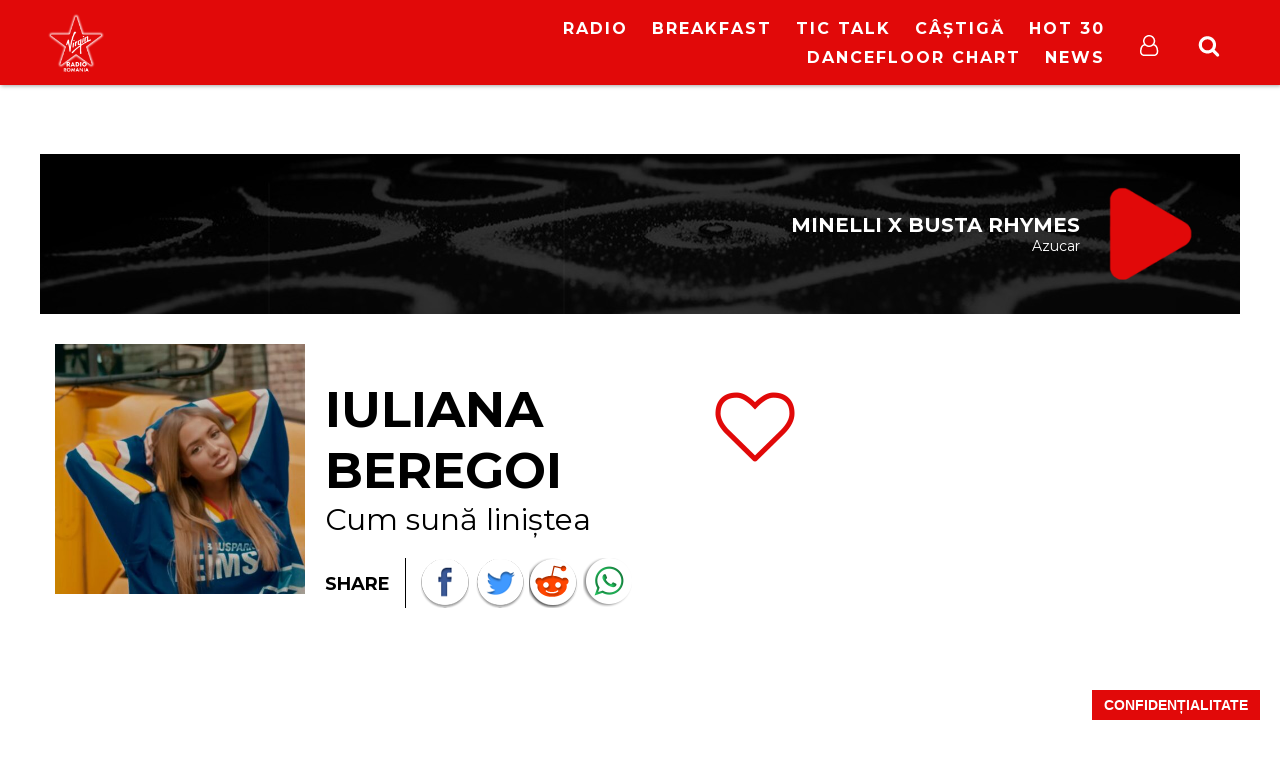

--- FILE ---
content_type: text/css
request_url: https://virginradio.ro/wp-content/themes/virgin_v3/css/style-1-612.css?ver=1.595
body_size: 19876
content:
/*------------------------------------*\
    General Styles
\*------------------------------------*/
*,
*:after,
*:before {
	-moz-box-sizing:border-box;
	box-sizing:border-box;
	-webkit-font-smoothing:antialiased;
	font-smoothing:antialiased;
	text-rendering:optimizeLegibility;
}

/* html element 62.5% font-size for REM use */
html {
	font-size:62.5%;height: 100%;
}
body {
    font-size:14px;
    font-family: 'Montserrat', sans-serif;
    color: #000;
    background-color: #fff;
    margin: 85px 0 0 0;
    overflow-y:scroll;
}

/* clear */
.clearfix:before,
.clearfix:after { content:' '; display:table; }

.clearfix:after { clear:both; }
.clearfix { *zoom:1; }

img { max-width:100%;vertical-align:bottom; }
a {	color:#000;	text-decoration:none; }
a:focus { outline:0; }
a:hover,
a:active { outline:0; }
input:focus { outline:0;border-color: #bfbfbf; }
input[disabled] { background-color: #e7e7e7; color: #696969; }

h1,h2,h3,h4 {margin-top:0;color:#000;}

hr {background-color:#d1d1d1;border:none;height: 3px;}

/* tables */
table {
    border-collapse: collapse;
    width: 100%;
    margin-bottom: 20px;
    margin-top: 0;
    border:0;
}
tr:nth-of-type(2n+1) {
    background: #fff;
}
tr:nth-of-type(n+1) {
    background: #fff;
}
th {
    background: none repeat scroll 0 0 #f8f8f8;
    color: #40454d;
    font-weight: normal;
}
td, th {
    border-bottom: 1px solid #e5e5e5;
    border-right: 0;
    border-left: 0;
    padding: 10px;
    text-align: left;
}
dt {
    color: #40454d;
    font-weight: bold;
}
dd {
    background: none no-repeat scroll left top rgba(0, 0, 0, 0);
    margin-bottom: 10px;
    padding-left: 0;
}
/* forms */
input[type="text"],input[type="password"], input[type="email"], input[type="number"], select, textarea {
	font-family: inherit;
	background: #fff;
	border: 3px solid #d1d1d1;
	padding: 10px;margin-bottom: 10px;
	width: 100%;
	-webkit-appearance: none;
	-moz-appearance: none;
	border-radius: 0;
	font-size: 18px;
	color:#000
}
input[type="checkbox"] { width:auto; }

select {
    background-image: url(../img/dropdown.png);
    background-repeat: no-repeat;
    background-position: right center;
}
label {
    font-size: 14px;
    margin-bottom: 5px;
    display: inline-block;
}
button, a.btn, .btn, input[type="submit"], input[type="button"] {
    display: block;font-size: 100%;
    color:#fff;text-transform: uppercase;
    font-weight: bold;padding:14px 20px;
    background-color: #e10909;
    cursor:pointer;
    text-align: center;
    border:2px solid #e10909;
}
button:hover, a.btn:hover, .btn:hover, input[type="submit"]:hover, input[type="button"]:hover { color:#e10909; background-color: #fff; }
button:hover, a.btn:hover, .btn:hover, input[type="submit"]:hover, input[type="button"]:hover { color:#e10909; background-color: #fff; }
/* Secondary btn */
button.secondary, a.btn.secondary, .btn.secondary { background-color: #ccc;color:#222;border:2px solid #ccc; }
button.secondary:hover, a.btn.secondary:hover, .btn.secondary:hover { color:#222;background-color: #fff; }
/* Subtle btn */
button.subtle, a.btn.subtle, .btn.subtle, input[type="submit"].subtle {
    background-color: transparent;
    border: none;
    color:#e10909;
    font-weight: bold;
}
button.subtle:hover, a.btn.subtle:hover, .btn.subtle:hover, input[type="submit"].subtle:hover {
    background-color: #fff;
    color:#e10909;
}
/* Small (inline) btn */
button, a.btn.small, .btn.small, input[type="submit"].small {
    display: inline-block;width: auto;padding:10px 15px;
}


.virgin-inputs input, .virgin-inputs textarea, .virgin-inputs select {background-color:transparent;border:2px solid #fff;color:#fff;margin-bottom: 20px;}
.virgin-inputs input:last-child {margin-bottom: 0;}
.virgin-inputs input[type="submit"], .virgin-inputs input[type="button"] {background-color:#e10000;color:#fff;border:none;text-transform: uppercase;font-weight: bold;cursor: pointer}
.virgin-inputs input[type="submit"]:hover, .virgin-inputs input[type="button"]:hover {background-color:#fff;color:#e10909;}

.virgin-input-flex {display: flex}
.virgin-input-flex input,.virgin-input-flex select, .virgin-input-flex textarea, .virgin-input-flex button {margin:0}
.virgin-input-flex .half {flex-basis: 50%;flex-grow: 1;flex-shrink: 1}
.virgin-input-flex .third {flex-basis: 30%;flex-shrink: 1;flex-grow: 1}


/*------------------------------------*\
    STRUCTURE
\*------------------------------------*/

.container {max-width: 1300px;margin:0 auto;position: relative;z-index: 1}

#wrapper {background-color: #fff;padding:0;margin-top: 10px;margin-bottom: 10px;overflow: hidden}

#main.sidebar {display: flex;}
#main.sidebar > article {flex-grow:1;padding-right:30px;}
#main.sidebar > aside { flex-basis: 400px;flex-grow:1;flex-shrink: 0 }

#main.sidebar > aside > .inner {position: -webkit-sticky;position: sticky; top: 100px;}

.page-title {text-align: center;font-size: 35px;margin:0 0 30px 0;}

#ajax-content {overflow: hidden}

#top-header {height:85px;position: fixed;top:0;left: 0;width: 100%;background-color: #e10909;color:#fff;box-shadow: 1px 1px 4px rgba(0, 0, 0, 0.35);z-index: 2;}
#top-header .container {display:flex;align-items:center;height: 100%;}

#top-header .header-icon {overflow: visible;position: relative;}
#top-header .header-icon > a {padding:28px 15px 22px 15px;display: block}
#top-header .header-icon.open > a {background-color:#000;}
#top-header .header-icon .icon-content {position: absolute;top:85px;right:0;background-color:#000;color:#fff;padding:20px;display: none;width: 280px;}
#top-header .header-icon .icon-content.active {display: block;}
#top-header .header-icon .search {position: relative;}
#top-header .header-icon .search input {display: inline-block;padding:10px;border:2px solid #e10909;color:#fff;font-size: 16px;font-style: italic;background-color: transparent; }
#top-header .header-icon .search button {background-color: transparent;border:none;padding:6px;display: block;position: absolute;top:0;right: 0;}

/* LOGO HEADER AND AD SPACE */
#logo-header {width: 80px;}
#logo-header .logo {display: block}

/* HEADER MINI PLAYER */
#mini-player-wrap {width: 235px;height: 100%;opacity:0;overflow:visible;position: relative;transition: all 0.2s linear;}
#mini-player {position:absolute;width:235px;height:100%;top:0;left:0;background-color: #000;color:#fff;font-size: 14px; transition: all 0.2s linear;}
#mini-player-wrap:hover #mini-player {width: 420px;}
body.scrolled #mini-player-wrap {opacity:1;}
#mini-player a {color:#fff;}

#mini-player {display: flex;align-items: center;}
#mini-player .toggle-between {width: 100%;overflow: hidden;flex-basis:100%;flex-shrink: 1;flex-grow: 1;display: flex;align-items: center;}
#mini-player .controls {width: 145px;text-align: left;flex-basis:145px;flex-shrink: 0;flex-grow: 0;}

#mini-player a.show-image, #mini-player a.song-image {object-fit: cover;width:85px;height:85px;flex-basis:85px;flex-shrink:0;flex-grow:0;background-color: #000;}
#mini-player img {object-fit: cover;width:85px;height:85px;}
#mini-player .text {flex-basis:100%;flex-shrink: 1;flex-grow: 1;transition:all 0.5s linear;opacity:0}
#mini-player-wrap:hover .text {flex-basis:100%;flex-shrink: 1;flex-grow: 1;opacity:1;}
#mini-player .text .inner {width: 180px; }
#mini-player .text .inner a {display: block;}
#mini-player a.show-image, #mini-player a.song-image {margin-right: 10px;}
#mini-player .current-show-title, #mini-player .current-song-artist {font-weight: bold;}
#mini-player .toggle-between.active {display: flex !important}

#mini-player .mejs__offscreen {display: none}
#mini-player .mejs__container.mejs__audio {display:inline-block;background-color: transparent;width: 90px !important;}
#mini-player .mejs__controls {background: transparent;padding:0;}
#mini-player .mejs__volume-button button {display: none}
#mini-player .mejs__volume-slider {display: block !important;height:70px;top:0;background:transparent}
#mini-player .mejs__volume-slider .mejs__volume-total {height: 50px;width: 16px;border-radius: 4px; overflow: hidden}
#mini-player .mejs__playpause-button {width: 50px;}
#mini-player .mejs__playpause-button button { display:inline-block;width: 45px;height:45px;background-position: -254px -149px;background-size: 380px; background-image: url(../img/sprites2.png?v=1.23);cursor: pointer }
#mini-player .mejs__playpause-button.mejs__pause button { background-position: -253px -197px;margin-top:13px; }
#mini-player .mejs__playpause-button button:hover { background-color:transparent }
#mini-player .mejs__volume-handle {opacity: 0;}

#mini-player .player-fullscreen {display:inline-block;width: 40px;height: 62px;background-image: url(../img/sprites2.png?v=1.23);background-position: -222px -207px;position: relative;transition: all 0.2s}
#mini-player .player-fullscreen span {position: absolute;bottom:0;left:0;width: 100%;text-align: center;display: block;font-size: 8px;}
#mini-player .player-fullscreen:hover {background-position: -222px -211px;}


#mobile-player {float: left;margin-left: 61px;display: none;position: relative;height: 60px;}
#mobile-player a.playbutton {display:none;width: 45px;height: 60px;background-image:url(../img/sprites2.png?v=1.23);background-position: -690px -250px;position: absolute;top:0;left: 0;}
#mobile-player .play-pause {width: 45px;height: 60px;background-image:url(../img/sprites2.png?v=1.23);background-position: -689px -250px;position: absolute;top:0;left: 0;}
#mobile-player .play-pause.playing {width: 45px;height: 60px;background-image:url(../img/sprites2.png?v=1.23);background-position: -730px -250px;position: absolute;top:0;left: 0;}
#mobile-player .info {margin-left: 46px;font-size: 12px;color:#fff;position: absolute;top:50%;transform:translate(0,-50%);width:140px}
#mobile-player .info .current-song-artist {font-family: Arial, Helvetica, sans-serif}
#mobile-player a {color:#fff}

body.live #mobile-player .play-pause {display: block;}
body.live #mobile-player a.playbutton {display: none;}

.toggle-between {display: none !important}
.toggle-between.active {display: block !important}

/* HEADER PLAYER MAXI */
#now-playing-large { background-color:#000;color:#fff;background-image:url(../img/now-playing-bg.jpg);height: 160px;margin-top:30px;margin-bottom:30px;display:flex;text-align: right }
#now-playing-large a { color:#fff; }

#now-playing-large > .col-1 { text-align: center; }
#now-playing-large > .col-2 { flex-grow:1; display: flex; align-items: center; }
#now-playing-large > .col-3 { display: flex;align-items: center;padding:0 20px; }

#now-playing-large .header-banner {width: 100%;max-width: 600px;max-height: 120px;height: 100%; }
.header-banner {height: 100%;}
.header-banner img {width: 100%;height: 100%;object-fit: contain }
.header-banner a {width: 100%;height: 100%;display: block;}
#now-playing-large .header-banner.toggle-between  { display: block !important; }
#mobile-header-banner.toggle-between {display: none !important;}

#now-playing-large .play-pause { margin-left:20px; }
#now-playing-large .play-pause,
#now-playing-large .play-link {width: 100px;height: 106px;background-image: url(../img/sprites2.png?v=1.23);background-position: -490px 0;background-size: 900px;cursor: pointer}
#now-playing-large .play-pause:hover,
#now-playing-large .play-link:hover {background-position: -601px 0;}
#now-playing-large .play-pause.playing {background-position: -490px -110px;}
#now-playing-large .play-pause.playing:hover {background-position: -602px -110px;}

#now-playing-large .listen a {font-size: 17px;font-weight: bold;display: inline-block;margin-top: 55px;}

#now-playing-large .col-3 .toggle-between {position: relative;max-width: 320px; }
#now-playing-large .col-3 .toggle-between img {float: left}
#now-playing-large .current-song-image {width:120px;height: 120px;margin-top: 20px; }
#now-playing-large .current-show-image {width: 160px;height: 160px;object-fit: cover;}
#now-playing-large .current-show-title {font-size: 28px;font-weight: bold;text-transform: uppercase}
#now-playing-large .current-song-artist {font-size: 20px;font-weight: bold;text-transform: uppercase;}

#now-playing-large .now-playing {width: 300px; }

/* MOBILE MENU */
#mobile-menu {display: none;z-index: 10;position: absolute;top: 0;}
#mobile-menu a {color:#fff;display: block;border-bottom: 1px solid #2d2d2d
}
#mobile-menu > ul {max-height: 0;transition: all 0.1s linear;overflow-x: hidden;overflow-y:auto;position: relative;top: 85px;}
#mobile-menu > ul.open {max-height: calc(100vh - 85px)}
#mobile-menu ul {background-color: #333;list-style: none;padding: 0;margin: 0;}
#mobile-menu li {position: relative;}
#mobile-menu > ul > li > a {font-size: 18px;padding: 15px;text-transform: uppercase;border-bottom: 1px solid #595959}
#mobile-menu > ul > li > ul a {font-size: 16px;text-transform: none;padding: 6px 10px}
#mobile-menu ul.sub-menu {border-bottom: 1px solid #595959;display: none;border-left: 10px solid #2d2d2d}
#mobile-menu .open-submenu {display: none;}
#mobile-menu li.active {background-color: #595959}
#mobile-menu .menu-item-has-children > .open-submenu {
    position: absolute;top:0;right: 0;
    width: 53px;height: 53px;display: block;
    background-image: url('[data-uri]');
    background-repeat: no-repeat;
    background-position: 53%;
    border-left: 1px solid #595959;
}
#mobile-menu > ul > li .menu-item-has-children .open-submenu { height: 33px; }

.hamburger-menu {
    width: 30px;
    height: 25px;
    transform: rotate(0deg);
    transition: .5s ease-in-out;
    cursor: pointer;left:9px;
    display: none;
}
.hamburger-menu span {
    display: block;
    position: absolute;
    height: 5px;
    width: 100%;
    background: #fff;
    border-radius: 0;
    opacity: 1;
    left: 0;
    transform: rotate(0deg);
    transition: .25s ease-in-out;
}

.hamburger-menu span:nth-child(1) { top: 0; }
.hamburger-menu span:nth-child(2),.hamburger-menu span:nth-child(3) { top: 10px; }
.hamburger-menu span:nth-child(4) { top: 20px; }
.hamburger-menu.open span:nth-child(1) { top: 18px; width: 0; left: 50%; }
.hamburger-menu.open span:nth-child(2) { transform: rotate(45deg);}
.hamburger-menu.open span:nth-child(3) {transform: rotate(-45deg);}
.hamburger-menu.open span:nth-child(4) {top: 18px;width: 0%; left: 50%;}

/*------------------------------------*\
    General Layout
\*------------------------------------*/
/* NS AJAX */
.pace { -webkit-pointer-events: none; pointer-events: none; -webkit-user-select: none; -moz-user-select: none; user-select: none;}
.pace-inactive { display: none; }
.pace .pace-progress { background: #e10909; position: fixed; z-index: 2000; top: 85px; right: 100%; width: 100%; height: 5px; }
#ns-ajax {min-height: 80vh;width: 100%;transition: all 0.3s;opacity: 1}
#ns-ajax.loading {opacity: 0;}


    /* Single post */
.article-title {font-size: 60px;line-height: 62px; font-weight: bold; text-transform: uppercase; padding: 0; text-align: left; margin: 0 0 30px 0;}
.single-article .featured-image img {width: 100%;height: auto;}
.single-article .post-head {display: flex;}
.single-article .post-head .left {font-size: 18px;flex-grow: 1;flex-shrink: 0;}
.single-article .post-head .right {flex-shrink: 0;}
.single-article #post-share {float: right;}
.single-article .post-categories, .single-article .post-tags {padding-top: 3px;}
.single-article .post-categories a, .single-article .post-tags a {display: inline-block;padding:0 3px;font-weight: bold;color:#e10909}
.single-article .post-categories a:hover, .single-article .post-tags a:hover {color:#fff;background-color: #e10909}
.single-article .post-date {font-size: 13px;margin-left: 5px;margin-top: 5px;}
#post-content, body.page article.inner {font-size: 16px;}
#post-content p a {color:#e10909;}
#post-content p a:hover {text-decoration: underline;}

.single-article .post-tags {margin-top: 20px;}
.single-article .post-tags > div {display: inline-block;}

#post-footer {background-color:#e10909;color:#fff;padding:10px 20px;margin: 30px 0;}
#post-footer .newsbox {background-color: transparent;}
#post-footer .newsbox-title {color:#fff}
#post-footer .newsbox-post {width: 33.3%;float: left}
#post-footer .newsbox.virgin-default .newsbox-post .inner {border-color:#e10909;}
#post-footer .newsbox.virgin-default .newsbox-post .inner:hover {border-color:#fff;}

.after-post {margin-bottom: 30px;margin-top:30px}

/* Music Post */
.music-head {min-height: 250px;position: relative;margin-bottom: 40px;}
.music-head .music-image img {width: 250px;height: 250px;position: absolute;top:0;left: 0;object-fit: cover;object-position: center;}
.music-head .music-info {margin-left: 270px;margin-top: 35px;margin-right: 85px;}
.music-head .music-info span {display: block}
.music-head #post-share {float: none;margin-top: 20px;margin-bottom: 0;}
.music-head .artist {font-size: 50px;font-weight: bold;text-transform: uppercase}
.music-head .track {font-size: 30px;}
.music-head .ns-favorites {position: absolute;right: 0;top: 45px;}

.newsbox.virgin-widget {background-color: #000;color:#fff;}
.newsbox.virgin-widget.artist-info {background-color: #e10909;}
.newsbox.artist-info .newsbox-post {height: 100px;}
.newsbox.virgin-widget.artist-info .newsbox-post:hover a, .newsbox.virgin-widget.artist-info .newsbox-post:hover .newsbox-caption {color:#fff}
.newsbox.artist-info .newsbox-post-image {width: 100px;height: 100px;}
.newsbox.artist-info .newsbox-post-title {color:#fff;margin-left: 120px;font-weight: bold;margin-top: 35px;}

/* Category view */
.newsbox.category .newsbox-posts {margin:0 -10px;}
.newsbox.category .newsbox-post {width:33.3%;}
.newsbox.category .newsbox-post .inner {border:10px solid #fff;margin:5px;transition:all 0.2s}
.newsbox.category .newsbox-post .inner:hover {border:10px solid #e10909;}
.newsbox.category .newsbox-post-image img {object-fit: cover;width: 100%;height: 100%;}

.newsbox.category .newsbox-post-image.inactive img {filter: grayscale(100%);-webkit-filter: grayscale(100%);}
.newsbox.category .newsbox-post-image.inactive:after {content:"TERMINAT";position: absolute;top:10px;right: 10px;background-color:#333;color:#fff;padding:3px 15px;}
.newsbox.category .newsbox-post-image.active:after {content:"ACTIV";position: absolute;top:10px;right: 10px;background-color:#e10909;color:#fff;padding:3px 15px;}

/* Team members */
.newsbox.ns-team .newsbox-post-image img {object-position: center top;}

/* SITE HEADER */
#header-menu-wrap {flex-grow:1}
#header-menu {}

#header-menu > ul {transition: all 0.1s linear;text-align: right}
#header-menu ul {color:#fff;list-style: none;margin:0;padding: 0;}
#header-menu ul a {color:#fff;}
#header-menu > ul > li {display: inline-block;margin-right: 10px;vertical-align: middle; }
#header-menu > ul > li > a {font-size: 18px; letter-spacing: 2px; font-weight: 700; text-transform: uppercase;padding:5px;display: block}
#header-menu > ul > li:hover > a {color:#000}
#header-menu ul.sub-menu {background-color: #e10909;padding: 0;margin:0;width: 300px;position: absolute;display: none;z-index: 3}
#header-menu > ul > li:hover > ul.sub-menu {display: block}
#header-menu ul.sub-menu a {font-size: 16px;text-transform: uppercase; background-color: #e10909;display: block;padding:15px;font-weight: 700;text-align:left}
#header-menu ul.sub-menu a:hover {color:#000;}
#header-menu > ul > li.mobile-only {display: none}

#header-menu ul.sub-menu li {position: relative}
#header-menu ul.sub-menu li.menu-item-has-children > a {
    background-image: url('[data-uri]');
    background-repeat: no-repeat;
    background-position: 97%;
}
#header-menu ul.sub-menu ul.sub-menu {position: absolute;right:-199px;top:0;border-top: 1px solid #e1e1e1}
#header-menu ul.sub-menu li:hover ul.sub-menu {display: block}
#header-menu li.menu-item-home {padding:0 5px;margin-right: 0;}
#header-menu li.menu-item-home:hover a {background-color: #e10000;}
.fa.fa-home {width: 30px;height: 30px;display: block;background-image: url(../img/sprites2.png?v=1.23);background-position: -70px -17px;}
aside.sidebar .sidebar-widget .widget_text {margin-top:20px;text-align: center}

/* FOOTER */
#footer { background-image: url(../img/footer-background.jpg);font-size: 16px;font-weight:bold;text-transform:uppercase;padding:60px 60px 20px 60px;background-size: cover;background-position: center;z-index:0}
#footer .footer-menu a {padding-bottom: 20px;opacity: 0.5; color:#fff;display: block}
#footer .footer-menu a:hover {opacity: 0.9;}

#footer ul.footer-menu {padding:20px 0 0 0;margin: 0;list-style: none;}
#footer .col-1 {float: left;width: 40%;}
#footer .col-2 {float: left;width: 20%;text-align: center}
#footer .col-3 {float: left;width: 40%;text-align: right}

.footer-bottom .copyright-text {color:#858585;text-align: center;font-size: 10px;}
.footer-bottom .copyright-text a {color:#858585}

.ns-social {width: 100%;overflow: hidden}
.ns-social .icon {width: 48px;height: 48px;background-image: url(../img/sprites2.png?v=1.23);}
.ns-social .icon.tiktok {background-position: 0 -308px;}
.ns-social .icon.tiktok:hover {background-position: 0 -356px;}
.ns-social .icon.instagram {background-position: -63px -308px;}
.ns-social .icon.instagram:hover {background-position: -63px -357px;}
.ns-social .icon.youtube {background-position: -128px -308px;}
.ns-social .icon.youtube:hover {background-position: -128px -357px;}
.ns-social .icon.twitter {background-position: -192px -308px;}
.ns-social .icon.twitter:hover {background-position: -192px -357px;}
.ns-social .icon.snapchat {background-position: -257px -308px;}
.ns-social .icon.snapchat:hover {background-position: -257px -357px;}
.ns-social .icon.facebook {background-position: -321px -308px;}
.ns-social .icon.facebook:hover {background-position: -321px -357px;}
.ns-social .icon.rss {background-position: -384px -308px;}
.ns-social .icon.rss:hover {background-position: -384px -357px;}
.ns-social .icon.spotify {background-position: -323px -204px;}
.ns-social .icon.spotify:hover {background-position: -323px -253px;}

#post-share {margin-bottom: 30px;}
#post-share .title {float: left;height: 50px;display: block;padding: 15px 15px 15px 0;font-size: 18px;font-weight: bold;text-transform: uppercase;border-right: 1px solid #000; margin-right: 15px;}
#post-share .buttons {display: inline-block;}
#post-share .buttons a {width: 50px;height: 50px;display: inline-block;background-image: url(../img/sprites2.png?v=1.23);position: relative}
#post-share .share-facebook {background-position: -874px -316px;}
#post-share .share-twitter {background-position: -744px -316px;}
#post-share .share-rss {background-position: -938px -316px;}
#post-share .share-whatsapp {background-position: -1003px -316px;}
#post-share .share-reddit {background-position: -553px -316px;}
#post-share .facebook-count {position: absolute;bottom:-20px;left:0;width: 100%;text-align: center;font-size: 18px;font-weight: bold;}


.footer-bottom {text-align: center;}

.ns-social {list-style: none;padding:0 15px;margin: 0;text-align: center;color:#fff;position: relative;display: inline-block;}
.ns-social li {display: inline-block;padding:0;}
.ns-social li a {color:#fff; transition: all 0.2s}


#footer .ns-social { margin-top: 20px; }
#footer .ns-social li {padding:0 8px;}
#footer .ns-social li a {opacity: 0.5 ;}
#footer .ns-social:hover li a {color:#fff;opacity: 1}

#footer .ns-social::before {
    content: "";
    width: 100px;
    height: 2px;
    position: absolute;
    left: -100px;
    background: #fff;
    top: 24px;
    opacity: 0.3;
}
#footer .ns-social:after {
    content: "";
    width: 100px;
    height: 2px;
    position: absolute;
    right: -100px;
    background: #fff;
    top: 24px;
    opacity: 0.3;
}
/* Minimalist PAGE template */
#wrapper.page-minimal {background-color: transparent;margin:0;}
#wrapper.page-minimal p {margin: 0 !important;}
#wrapper.page-minimal br {height: 0;overflow: hidden;margin: 0;padding:0;display: none}

/* COOKIE WARNING ----------------------- */
#cookie-warning {position: fixed;top:0;left: 0;width: 100%;padding: 10px 0;background-color: #fff;box-shadow: 2px 2px 5px rgba(0,0,0,0.2);text-align: center;font-size: 13px;z-index: 10;display: none}
#cookie-warning a, #cookie-warning span {background-color: #e10909;color:#fff;border-radius: 3px;padding: 2px 7px;cursor: pointer;}

/* Particles Page */
#wrapper.page-particles {background-color: transparent;color:#fff;}
#wrapper.page-particles .ns_slider {background-color: transparent;border:none;}
#wrapper.page-particles h1, #wrapper.page-particles h2, #wrapper.page-particles h3, #wrapper.page-particles h4 {color:#fff;}
#wrapper.page-particles #particles-js {position: fixed;top:0;left: 0;width: 100%;height: 100%;z-index: -1}
#wrapper.page-particles .newsbox, #wrapper.page-particles .newsbox-title {background-color:transparent !important;}

/* LIVE PLAYER PAGE */
#wrapper.page-live {color:#fff;background-color:transparent;}
#wrapper.page-live #background-div {background-color: #000;}
#wrapper.page-live #background-div a { color: #fff;}
#wrapper.page-live #content {height: 100%;width: 100%;position: relative;overflow: hidden}

#wrapper.page-retro #content {max-width: 1300px;margin:0 auto;}
#wrapper.page-retro #live-right-sidebar,#wrapper.page-retro #live-left-sidebar  {top:0;overflow: hidden;}
#wrapper.page-retro #live-right-sidebar .sidebar, #wrapper.page-retro #live-left-sidebar  {transform:translate(0,0); border:none;overflow: hidden;}


#live-left-sidebar {width: 300px;padding:30px 30px 30px 20px;background-color:rgba(0,0,0,0.7);position: fixed;top:50%;left: 0;transform: translate(0,-50%);border: 2px solid #e10909;border-radius: 0 20px 20px 0;border-left: none;z-index: 1}
#live-right-sidebar {width: 300px;background-color:rgba(0,0,0,0.7);position: fixed;top:50%;right: 0;transform: translate(0,-50%);z-index: 1;}
#live-left-sidebar .current-show-title {font-size:20px;font-weight:bold;text-transform: uppercase;text-align:center}
#live-left-sidebar .current-show-time {font-size:16px;text-transform: uppercase;text-align:center;margin-bottom:10px;}

#live-center {margin:0 300px;height: 100%;}
#live-player-controls .play-pause, #live-player-controls .play-link {width: 125px; height: 125px;margin:30px auto; display: block;background-image: url(../img/sprites2.png?v=1.23);background-position: -573px -416px;cursor: pointer;}
#live-player-controls .play-pause.playing {background-position: -573px -546px;}
#live-player-controls .play-pause:hover {background-position: -704px -416px;}
#live-player-controls .play-pause.playing:hover {background-position: -704px -546px;}
#live-player-controls .noUi-connect {background-color:#e10909;border-radius: 4px;}
#live-player-controls .noUi-base {color:#fff;border:none;border-radius: 5px;cursor:pointer}
#live-player-controls .noUi-target {border:none;height: 10px;}
#live-player-controls  .noUi-handle {background-color:#e10909;width: 30px;height: 30px;border-radius: 50%;box-shadow: 1px 1px 2px rgba(0,0,0,0.7);border:none;position: relative;top:-10px;cursor:pointer}
#live-player-controls #live-volume-slider {margin:30px 20px;}
#live-player-controls .btn {margin:40px 0 30px 0;}
#live-player-controls .ns-favorites {margin:30px auto 0 auto;}
.ns-favorites { background-image:url(../img/sprites2.png?v=1.23);width: 80px;height: 80px;background-position: -8px -135px;cursor: pointer }
.ns-favorites:hover, .ns-favorites.added {background-position: -8px -213px;}

#podcasts-switch {text-align: center;}
#podcasts-switch span {padding-top:4px;vertical-align: middle;display: inline-block;font-weight: bold;}
.toggle-switch {border:2px solid #e10909;border-radius: 15px;width: 60px;height: 31px;display: inline-block;position: relative;vertical-align: middle;cursor: pointer}
.toggle-switch:after {content:" ";position: absolute;top:2px;left: 2px;transition: all 0.2s;width: 23px;height: 23px;border-radius: 50%;background-color:#e10909}
.toggle-switch.on:after {left: 31px;}
#live-player-controls {text-align: center}

#live-center {padding: 0 20px;position:relative;}
#live-center .current-show-title {margin-top:50px;text-align: right;font-size: 50px;text-transform: uppercase;font-weight:bold;}
#live-center .current-show-time {text-align: right;font-size: 18px;}
#live-center .current-show-image-large {position: absolute;bottom:0;right:0;height:100%;}

#live-right-sidebar .widget-title {padding-right: 20px;}
.song-list {}
.song-list > div {position: relative;text-align: left;min-height: 50px}
.song-list span.wrap {margin-left: 0;}
.song-list a, .song-list span.wrap {padding:20px;display:block;color:inherit;}
#live-right-sidebar .song-list > div:first-child {background-color:#e10909;color:#fff;}
#live-right-sidebar .song-list > div:first-child:hover, #live-right-sidebar .song-list > div:first-child:hover a {color:#fff !important;}
.song-list > div:hover {background-color:#fff;}
.song-list > div:hover a, .song-list > div:hover {color:#e10909;}
.song-list img {position:absolute;top:20px;left:20px;width:50px;height:50px;}
.song-list span {display: block;margin-left:60px;}
.song-list .artist {font-weight:bold;font-size:18px}

#podcast-days .podcast-day {display: none;}
#podcast-days .podcast-play {position: relative;cursor: pointer;padding:20px;}
#podcast-days .podcast-play:hover {background-color:#fff;color:#e10909;}
#podcast-days .podcast-day img {position: absolute;top:20px;left: 20px;width: 50px;height: 50px;}
#podcast-days .podcast-day span {display: block;margin-left: 60px;}
#podcast-days .podcast-day span.title {font-size: 18px;font-weight: bold;}
#podcast-date-picker {text-align: center;}
.podcast-play {cursor: pointer}

#live-right-sidebar .sidebar {position: absolute;right: -300px;transition: all 0.2s;transform:translate(0,-50%);width: 300px;background-color: rgba(0,0,0,0.7);padding:10px;border: 2px solid #e10909;border-radius: 20px 0 0 20px;}
#live-right-sidebar .sidebar.active {right: 0;}
#podcast-current-date {padding:10px 0;text-align: center;font-size: 20px;}


/* TOP VOT WIDGET */
#topvot-container {padding: 15px;background-color:#fff;border: 1px solid #e1e1e1;}
#topvot-container header { margin: 0;padding: 5px 0px 0px 15px;background-color: #E1E1E1;border-bottom: 1px solid #E10000;}
#topvot-container header h2 {margin: 0px;padding: 5px 10px;font-size: 30px;font-weight: 700;color: #000;text-transform: uppercase;color:#000;}

table#topvot {}
table#topvot tr, table#propuneri tr { border: 2px solid #fff;background-color:#f8f8f8}
table#topvot th {font-size:20px;font-weight:800;color:#000;padding: 15px 5px;}
table#topvot td, table#topvot th { border: 2px solid #fff;background-color:#f8f8f8 }
#topvot-container .selects {background: #F36F0C;color: #FFF;padding: 5px;}
#topvot-container .noselects:hover { color: #4B4B4B; }
#topvot-container .selects:hover { color: #4B4B4B; }
#topvot-container .top_id {font-size:35px;color:#e10000;font-weight:800}
#topvot-container .top-img {display:block;width:80px;height:80px;background-size:cover;background-position:center center}
#topvot-container .topvot-artist {font-size:18px;color:#e10000;font-weight:800;margin-bottom:10px}
#topvot-container .top_voturi {font-size:26px;color:#000000;font-weight:600}
#topvot-container .bottom {text-align:center}
#topvot-container #vote { padding: 5px 15px; background-color: #E10000; color: #FFF; margin: 0 auto; height: auto; font-size: 18px; font-weight: 800; text-transform: uppercase; float:none;}

#topvot .topicon {width:20px;height:20px;margin:0 auto;}
#topvot .topicon.icon-new {width:100%;font-size:23px;font-size: 22px;text-transform: uppercase;color: #e10000;text-align: center;}
#topvot .topicon.icon-asc {width: 0;
    height: 0;
    border-style: solid;
    border-width: 0 10px 17.3px 10px;
    border-color: transparent transparent #e10000 transparent;
    line-height: 0px;
    _border-color: #000000 #000000 #e10000 #000000;
    _filter: progid:DXImageTransform.Microsoft.Chroma(color='#000000');
}
#topvot .topicon.icon-desc {width: 0;
    height: 0;
    border-style: solid;
    border-width: 17.3px 10px 0 10px;
    border-color: #e10000 transparent transparent transparent;
    line-height: 0px;
    _border-color: #e10000 #000000 #000000 #000000;
    _filter: progid:DXImageTransform.Microsoft.Chroma(color='#000000');}
#topvot .topicon.icon-equ {width: 0;
    height: 0;
    border-style: solid;
    border-width: 10px 0 10px 17.3px;
    border-color: transparent transparent transparent #e10000;
    line-height: 0px;
    _border-color: #000000 #000000 #000000 #e10000;
    _filter: progid:DXImageTransform.Microsoft.Chroma(color='#000000');}

/* TOP 40 PAGE */
.top-40 .page-title {font-size: 70px;line-height: 83px;}
.top-40 #the-list {background-color: #000;padding:20px;color:#fff;}
.top-40 #the-list .item {height: 100px;display:flex;align-items: center;flex-wrap: nowrap;}
.top-40 #the-list .top-image {margin-right: 30px;}
.top-40 #the-list .top-image img {width: 100px;height: 100px;object-fit: cover;}
.top-40 #the-list .top_id {display:block;color:#e10909;font-weight: bold;margin-right:30px;min-width: 40px;}
.top-40 #the-list .song-info {color:#fff;flex-grow: 1;}
.top-40 #the-list .song-info .artist {font-size: 20px;font-weight: 600;line-height: 25px;display: block;}

/* PROGRAME - Tabs */
.ns-tabs {  }
.ns-tabs .ns-tab-links { list-style: none;padding: 0;margin:0; }
.ns-tabs .ns-tab-links li { display: inline-block;font-size: 18px;text-transform: uppercase; padding: 10px 20px;cursor:pointer; margin:0;}
.ns-tabs .ns-tab-links li.active, .ns-tabs .ns-tab-links li:hover {background-color: #e10909;color:#fff;}
.ns-tabs .ns-tabs-content {position: relative;}
.ns-tabs .ns-tabs-content > div {display: none;}
.ns-tabs .ns-tabs-content > div.active {display: block;}

ul.programe {list-style: none;padding: 0;margin:0;}
ul.programe li {}
ul.programe li .programe-main {height:120px;overflow: hidden;position: relative;}
ul.programe li.active {}
ul.programe .programe-left {float:left;margin:25px 0 0 120px;}
ul.programe .programe-left a {color:#fff}
ul.programe .programe-left .programe-titlu {color:#fff;font-size:25px;line-height:26px;text-transform:uppercase;font-weight:600;height:auto;margin:0;}
ul.programe .programe-left .programe-ore {font-size:18px;line-height:18px;color:#E10909;font-weight:800;}
ul.programe .programe-right {width:90px;height:90px;position: absolute;top:10px;left: 10px;}
ul.programe .programe-imagine { width: 100px; height: 100px; }
ul.programe .programe-imagine img {width: 100%;height: 100%;object-fit: contain;object-position: center bottom}
ul.programe li .podcast-list {float:left;width:100%;height:0;overflow:hidden;}
ul.programe li .podcast-list.active {height: auto;max-height: 207px;overflow-y: scroll;}

ul.programe .podcast-name {font-size:14px;text-transform:uppercase;}
ul.programe .podcast-listen {float:right;margin-right:20px;display:block;padding-left:20px;cursor:pointer;position: relative}
ul.programe .podcast-listen:after {content:" ";background-image: url(../img/sprites2.png?v=1.23);background-position: -282px -79px;width: 16px;height: 16px;display: block;position: absolute;left: 0;top:0}
ul.programe .podcast-listen:hover {color:#E10000}
ul.programe .podcast-download {float:right;display:block;padding-left:20px;position: relative;}
ul.programe .podcast-download:after {content:" ";background-image: url(../img/sprites2.png?v=1.23);background-position: -261px -79px;width: 16px;height: 16px;display: block;position: absolute;left: 0;top:0}
ul.programe li .podcast-list .file { padding: 10px 30px 10px 30px; border-top: 1px solid #e1e1e1; }
#podcast-player.active {margin: 15px 15px 0 15px;}
#ns_schedule .ns-tabs-content {background-color: #000;color:#fff}

/* VIRGIN PODCASTS VC */
.virgin-podcasts .widget-title {margin-bottom: 20px;margin-top: 20px;}
.virgin-podcasts .podcast {text-align: center;padding:9px;width: 125px;}
.virgin-podcasts .podcast:hover {background-color:#e10909;color:#fff;}
.virgin-podcasts .podcast:hover span, .virgin-podcasts .podcast:hover a{color:#fff;opacity:1}
.virgin-podcasts .podcast span, .virgin-podcasts .podcast a  {padding: 0 3px;color:inherit;opacity:0.2;}
.virgin-podcasts .podcast .title {display: block;font-size:17px;padding:0;opacity:1}
.virgin-podcasts .podcast a:hover, .virgin-podcasts .podcast .podcast-play:hover {text-decoration: underline}
.virgin-podcasts .podcast-slider {margin:0 50px}
.virgin-podcasts .flickity-prev-next-button {background-color:transparent;}
.virgin-podcasts .flickity-prev-next-button .arrow {fill:#ccc;}
.virgin-podcasts .flickity-prev-next-button.previous {left: -50px; }
.virgin-podcasts .flickity-prev-next-button.next {right: -50px; }
.virgin-podcasts .widget-title { text-align: left }


/* NS Audio Carousel VC */
.ns-audio-carousel {margin-top:30px;}
.ns-audio-carousel-container {margin-top:20px;}
.ns-audio-carousel-container .carousel-audio-file {
    width:300px;display:Block;
    font-size: 26px;font-weight: bold;
    padding:70px 20px 20px 20px;text-align:Center;position:Relative;
}
.ns-audio-carousel-container .carousel-audio-file:before {
    content:"";width:50px;height:50px;background-image:url(https://virginradio.ro/wp-content/themes/virgin_v2/img/sprites2.png);
    background-position: -107px 211px;
    position: absolute;
    top: 10px;
    left: 50%;
    transform:translate(-50%,0);
}
.ns-audio-carousel-container .carousel-audio-file:hover:before { background-position: -107px 273px; }

.ns-audio-carousel .flickity-prev-next-button.previous {left:-60px;}
.ns-audio-carousel .flickity-prev-next-button.next {right:-60px;}

/* VC_COUNTDOWN - COUNTDOWN TIMER */
.ns-countdown {font-size: 40px;font-weight: 700}
.ns-countdown .box { float: left;width: 25%;text-align: center }
.ns-countdown .box .text {font-size: 20px;font-weight: normal}

/* NS Contest new */
#ns-contest-form {background-color: #fff;border:2px solid #e10909;padding:12px 20px 20px 20px;color:#000}
#ns-contest-form .btn { margin-top: 20px;text-transform: uppercase;font-weight: bold;}
#ns-contest-form label {margin-top:8px;font-weight: bold;color:#000;display: block;}
#ns-contest-form .ns-contest-vote-options {display: flex;flex-wrap: wrap;}
#ns-contest-form .vote-option {padding: 10px;display: flex;flex-direction: column;}
#ns-contest-form .vote-option  h3 {margin:15px 0;}
#ns-contest-form .vote-option img {width: 100%;object-fit: cover;object-position: center;}
#ns-contest-form .vote-option input {content:"ALEGE";-webkit-appearance: none;-moz-appearance: none;text-align: center;margin-top: 15px;cursor: pointer}
#ns-contest-form .vote-option input:hover, #ns-contest-form .vote-option.selected input {background-color:#e10909;color:#fff;}
#ns-contest-form .vote-option input:after {content:"ALEGE";}
#ns-contest-form .vote-option .vote-text {max-height: 300px;overflow: auto;flex-grow: 1}

/* NS Contest Song Hunter */
#ns-contest-form.songs {background-color: #000;color:#fff;border:none;width: 100%;padding:15px;}
.ns-contest-song {position: relative;display: flex;width: 100%;align-items:center}
.ns-contest-song a.rules {color:#fff;margin-top: 5px;display: block;text-decoration: underline}
.ns-contest-song img {flex-basis: 120px;height: auto;margin-right: 15px;}
.ns-contest-song span.info {flex-grow:1; flex-shrink:1;}
.ns-contest-song span.artist {font-size: 20px;font-weight: 600;line-height: 25px; }
.ns-contest-song span.points {background-color:#e10909;color:#fff;padding:5px; }

#ns-contest-songs-notification {width:160px;position: fixed;top:85px;right:-200px;background-color: #fff;padding: 10px;transition:all 0.2s linear;z-index: 1;}
#ns-contest-songs-notification img {width: 140px;height: 140px;object-fit: contain;object-position: center;margin-bottom: 10px;}
#ns-contest-songs-notification img {width: 140px;height: 140px;object-fit: contain;object-position: center;margin-bottom: 10px;}
#ns-contest-songs-notification.visible {right: 0;}
#ns-contest-songs-notification .close {position: absolute;top:0;right: 0;cursor: pointer;background-color:#fff;padding: 4px 8px;}
#ns-contest-songs-notification .close:hover {background-color:#000;color:#fff;}
#ns-contest-form.songs .info {color:#fff;}
#ns-contest-form.songs a {color:#fff}

.ns-contest-songs-top {background-color:#000;color:#fff;padding:20px;position: relative;}
.ns-contest-songs-top h2 {color:#fff;}
.ns-contest-songs-top .points {color:#e10909;text-align: right;}
.ns-contest-songs-top .clearfix {padding-bottom: 10px;}
.ns-contest-songs-top .clearfix:last-child {padding-bottom: 0;}
.ns-contest-songs-top .clearfix > div {width:50%;float: left;font-size: 15px;}
.ns-contest-songs-top .no {font-weight: bold;color:#e10909;display: inline-block;min-width: 25px;text-align: left;}

.ns-contest-container .social {text-align: center;padding:30px;border:3px solid #e10909;margin-top: 10px;}
.ns-contest-container .social .btn {display: inline-block;margin:5px;}
.ns-contest-container .social .icon {display: none}

/*------------------------------------*\
    Widgets
\*------------------------------------*/
.widget-title {font-size: 18px;margin-bottom: 20px;text-transform: uppercase;font-weight: bold;text-align: right;}

/*------------------------------------*\
    ADS
\*------------------------------------*/
.mkt-area, .nspb-interstitial .inner2 {background-image:url(../img/adbackground.png);background-repeat: repeat;background-position: center;padding:0;margin:10px 0;text-align: center;}
.mkt-area * {margin:0 auto;}

.ads-side .mkt-area {margin:0;}
.ads-side.left.sticky {position: absolute;top:85px;left:50%;transform:translate(-960px,0);z-index: 1;}
.ads-side.right.sticky {position: absolute;top:85px;right:50%;transform:translate(960px,0);z-index: 1;}
.ads-center {margin-top:-1px;}

#ads-before {overflow: hidden}

.nspb-interstitial {position: relative;height:490px;margin-bottom: 40px;}
.nspb-interstitial .inner {
    display: block;
    width: 100%;height: 490px;
    position: absolute;
    top: 0;left: 0;
    clip: rect(0, auto, auto, 0);
    -webkit-clip-path: polygon(0px 0px, 100% 0px, 100% 100%, 0px 100%);
    clip-path: polygon(0px 0px, 100% 0px, 100% 100%, 0px 100%)
}
.nspb-interstitial .mkt-area, .nspb-interstitial .inner2 {
    width: 100%;
    max-width:1300px;
    height: 100%;
    position: fixed;
    display: block;
    top:100px;
    margin: 0;
}
.nspb-interstitial .mkt-area > div, .nspb-interstitial .inner2 > div {height: 100%;}
.nspb-interstitial iframe, .nspb-interstitial a { display:block; width: 100%; max-width: 1300px;height: 100%; }
.nspb-interstitial:after {content:"PUBLICITATE";position: absolute;left:50%;bottom:-30px;transform: translate(-50%,0);color:#ccc;}
.nspb-interstitial img.mobile {display: none}

.single-article .nspb-interstitial .mkt-area,
.single-article .nspb-interstitial .inner2,
.single-article .nspb-interstitial iframe,
.single-article .nspb-interstitial a {max-width: 740px;}

/*------------------------------------*\
    NS Random - Anniversary Contest
\*------------------------------------*/
#ns-random-signup {cursor:inherit;display:block;position: fixed;bottom:50%;right:-200px;width: 120px;height: 120px;background-image:url(../img/virgin-anniversary-cake.gif);background-size: contain;z-index: 10;border-radius: 50%; box-shadow: 2px 2px 5px rgba(0,0,0,0.1); border: 5px solid #e10909;background-color:#fff;
    animation: slide 0.5s forwards;animation-delay: 4s;transform:translate(0,-50%)
}
#ns-random-signup > a {display: block;margin-bottom: 5px;text-align: center;background-color:#fff;border-radius:3px;padding:5px;position: relative;top:-80px;}
#ns-random-signup > a.help { top: -140px;opacity:0;transition:all 0.2s;font-size: 13px;}
#ns-random-signup:hover > a.help {opacity: 1;}
#ns-random-signup.ns-random-signup {cursor: pointer;}
#ns-random-signup span {position: relative; top: -5px; display: block; text-align: center;background-color:#fff;border-radius:3px;padding:5px;}
@keyframes slide {
    0% { right:-200px; }
    100% { right:20px; }
}
/*------------------------------------*\
    Spare Parts
\*------------------------------------*/
/* Notifications */
.notification {padding:10px;border:2px solid #d1d1d1}
.notification.success { border-left: 4px solid #06a600}
.noselects.error {border-left: 4px solid #bf1100;}
.notification a.btn, .notification a.btn.small {padding:3px 8px;}

/* Disqus */
#disqus_thread {margin-top: 20px;overflow: hidden;clear:both;}

/* Icons */
.icon {width:30px;height: 30px; display: inline-block;vertical-align: middle;}
.icon.icon-search { width:30px;height: 30px; background-image:url(../img/sprites2.png?v=1.23);background-position: -68px 3px;  }
.icon.icon-search:hover {background-position: -97px 3px;}
.header-icon.open .icon.icon-search:hover {background-position: -68px 3px;}
.icon.icon-user { width:30px;height: 30px; background-image:url(../img/sprites2.png?v=1.23);background-position: 4px 3px;  }
.icon.icon-user:hover {background-position: -30px 3px;}
.header-icon.open .icon.icon-user:hover {background-position:  4px 3px;}
.icon.icon-newsletter { width:30px;height: 30px; background-image:url(../img/sprites2.png?v=1.23);background-position: -543px -3px;  }
.icon.icon-newsletter:hover {background-position: -543px -44px;}
.icon.icon-globe {width:30px;height: 30px; background-image:url(../img/sprites2.png?v=1.23);background-position: -1532px -1px;}
.icon.icon-globe.active {background-position: -1532px -42px;}

/* NS Embed */
.ns-embed .button {display: inline-block;color:#333;font-size: 13px;padding:5px 10px;background-color:#d1d1d1;cursor: pointer}
.ns-embed .content {max-height: 0;overflow: hidden; transition: all 0.2s linear}
.ns-embed.active .content { max-height: 45px; }
.ns-embed span {display: inline-block;vertical-align: middle;}
.ns-embed .info {opacity: 0;max-width:0;height:17px;overflow:hidden;transition: all 0.2s;margin-left: 0;}
.ns-embed.active .info {opacity: 0.7;max-width: 100%;margin-left: 10px;}

.mejs-container, .mejs-container .mejs-controls, .mejs-embed, .mejs-embed body {background:#e10909 !important;}
.mejs-controls .mejs-horizontal-volume-slider .mejs-horizontal-volume-current, .mejs-controls .mejs-time-rail .mejs-time-loaded {background:rgba(255,255,255,0.3) !important;}
.mejs-controls .mejs-time-rail .mejs-time-current {background:#fff !important;}
.mejs-controls button:hover {background-color: transparent;}

/* Misc styles */
#after-post {margin-top: 20px;padding-top:20px;border-top:1px solid #d1d1d1;}
.nf-form-fields-required {display: none}
body #ninja_forms_required_items, body .nf-field-container {margin-bottom: 10px;}
body .nf-error .ninja-forms-field {border:3px solid #e10909}
.fm-form table, .fm-form tr, .fm-form td {background: transparent;}
body.page-template-page-minimal #wrapper {margin-top: 0}
body .stretch-bg {background-size: 50% !important;background-repeat:repeat !important;}
.blur-bg {-webkit-filter: blur(5px);-moz-filter: blur(5px);-o-filter: blur(5px); -ms-filter: blur(5px); filter: blur(5px);}
.section-descriere-cum-asculti { background-color: #fff; padding: 20px;  border: 1px solid #e1e1e1; }
.vc_separator {margin-top: 20px;}
.vc_row.vc_row-has-fill {margin-left: 0;margin-right: 0;}

article iframe {width: 100%;}
.sixteen-nine-embed {position: relative;padding-bottom: 56.25%;height: 0;overflow: hidden; }
.sixteen-nine-embed iframe { position: absolute;top: 0;left: 0; width: 100%;  height: 100%; }

#background-div {
    position: fixed;
    left: 0;
    top: 0;
    width: 100%;
    height: 100%;
}
/* Negative mode for VC rows/columns, turns text white */
.negative, .white-text,.negative a, .white-text a, .negative h2, .white-text h2  {color:#fff}

.white-text button, .white-text a.btn, .white-text .btn, .white-text input[type="submit"] {
    border-color:#fff;background-color: #fff;color:#e10909;
}
.white-text button:hover, .white-text a.btn:hover, .white-text .btn:hover, .white-text input[type="submit"]:hover {
    border-color:#fff;background-color: #e10909;color:#fff;
}
/* App promo popover */
#app-promo {display: none;position: fixed;top:0;left: 0;width: 100%;height: 100%;text-align: center;background-color: #e10909;color:#fff;padding:150px 20px 20px 20px}
#app-promo a {color:#fff;padding:0 10px;}
#app-promo #app-promo-close {background-color: #fff;color:#e10909;padding:10px 20px;margin-top:10px;}
@media screen and (min-width: 900px) {
    #app-promo {display: none !important;}
}

/* Background Link */
#background-link { display: block;position: fixed;top: 0;left: 0;width: 100%;height: 100%;z-index: 1; }

/* NS Share Post */
.ns-share-post > div {display: inline-block;}
.ns-share-post .ns-share-buttons > a {display: inline-block;vertical-align: middle;background-color: #333;border-radius: 3px;padding: 1px 9px 0px 2px;color:#fff;}
.ns-share-post .ns-share-buttons .icon {background-image: url(../img/sprites2.png?v=1.23);width: 20px;height: 20px;display: inline-block;vertical-align: middle;}
.ns-share-buttons .facebook {background-position: -37px -47px;}
.ns-share-buttons .gplus {background-position: -135px -48px;}
.ns-share-buttons .twitter {background-position: -105px -48px;}

/* 404 Page */
.page-404 {padding: 100px 0;margin-bottom: 20px;background-color: #fff;border:1px solid #e1e1e1;}
.page-404 h1 {text-align: center;}
.page-404 h2 {text-align: center;}

/* LOADING icon animation */
.ns-loading {  width: 100%;height: 100%;  min-height: 50px; display: table;text-align: center }
.ns-loading:after {content:" ";animation: infinite-spinning 1s infinite;display:table-cell;vertical-align:middle;width:30px;height:30px;background-image:url(../img/loading-light.png);background-position: center;background-repeat: no-repeat;background-size: contain;}
.ns-loading.dark:after {background-image:url(../img/loader-dark.png);}

@keyframes infinite-spinning {  from { transform: rotate(0deg); } to { transform: rotate(360deg); } }

/* Breadcrumbs */
#breadcrumbs { border: 1px solid #e1e1e1;background-color: #fff; margin:20px 0; }
#breadcrumbs > span {
    display: inline-block;
    padding: 10px 15px;
    border-right: 1px solid #e5e5e5;
    position: relative;
    font-size: 17px;
    color: #000;
    font-weight: 300;
    text-transform: uppercase;
}
#breadcrumbs span.sep { padding: 0;height: 100%;display: inline-block; }
#breadcrumbs span.sep:after, #breadcrumbs span.sep:before {
    left: -1px;
    top: -5px;
    border: solid transparent;
    content: " ";
    height: 0;
    width: 0;
    position: absolute;
    pointer-events: none;
}
#breadcrumbs span.sep:before {  border-color: rgba(229,229,229,0); border-left-color: #e5e5e5; border-width: 6px; margin-top: -6px; }
#breadcrumbs span.sep:after { border-color: rgba(255,255,255,0); border-left-color: #fff; border-width: 4px; margin-top: -4px; }


/* Pagination */
.pagination {
    line-height: 39px;
    padding: 0 20px;
    margin-top: 10px;
    font-size: 15px;
    color: #000;text-align: center;
}
.pagination a { font-size:23px;font-weight:600;padding:5px 15px;}
.pagination a:hover {background-color: #e10909;color:#fff;}
.pagination span { font-size:23px;font-weight:600;padding:5px 15px;}
.pagination a.inactive {margin-right:0;}
.pagination a.inactive:last-child {margin-right:10px;}
.pagination span.current {color:#e10000}
.pagination span {color: #000;}

/*------------------------------------*\
    Shorcodes
\*------------------------------------*/
/* NS MAILCHIMP subscribe */
.ns-mailchimp {background-image:url(../img/newsletter-bg-fade.jpg);background-size: cover;background-position: center;padding:20px;}
.ns-mailchimp .title {font-size: 23px;color:#fff;font-weight: bold;text-transform: uppercase}
.ns-mailchimp .title .icon {float: right}

/* NEWSBOX - generic */
.newsbox {background-color: #fff;position: relative;margin-top:30px;}
.newsbox:first-child {margin-top: 0;}
.newsbox-header {}
.newsbox-header a {}
.newsbox-date {font-size: 15px;padding-bottom: 5px;}
.newsbox-title {padding: 5px;margin:0; font-size: 20px; font-weight: bold; color: #000; text-transform: uppercase; overflow: hidden; white-space: nowrap; text-overflow: ellipsis;}
.newsbox-posts {display: flex;align-items: stretch;flex-wrap: wrap}
.newsbox-post {}
.newsbox-post .inner {margin:10px;display: flex;flex-direction: column;height: 100%;}
.newsbox-caption {padding:15px;background-color:rgba(0,0,0,0.8);color:#fff;flex-grow: 1;}
.newsbox-caption h2, .newsbox-caption a {color:#fff}
.newsbox-caption h2 {font-size: 19px;line-height:23px;font-weight: bold;margin-bottom: 5px;}
.newsbox .post-title a {color: #111111}

.vc_col-sm-6 .newsbox-post {height: 145px;}
.newsbox-post.wide {width: 100%;}
.newsbox-post-title {font-size: 18px; line-height: 18px; font-weight: 400; color: #000; margin: 0;overflow: hidden;}
.newsbox-post.large .newsbox-post-title {font-size: 28px;line-height: 26px;margin-bottom: 5px; }
.newsbox-footer {text-align: center;}
.newsbox-footer a {color:#000;border:2px solid #e10909; display: inline-block;padding: 10px 35px;margin-bottom:10px;text-transform: uppercase;font-weight: bold;}
.newsbox-post-image {width: 100%;height: 300px;}
.newsbox-post-image img {width: 100%;height:100%;object-fit: cover;}
.newsbox-post-content {max-height: 55px;overflow: hidden}

.newsbox-post.breaking .newsbox-post-title,.newsbox-post.breaking.exclusiv .newsbox-post-title,.newsbox-post.special .newsbox-post-title,.newsbox-post.special.exclusiv .newsbox-post-title  {background-color: #f1e311;padding: 1px 7px 2px 7px;color:#000}
.scroller-item.breaking .newsbox-post-title, .scroller-item.breaking.exclusiv .newsbox-post-title {background-color: #f1e311;padding:0 5px;color:#000}
.newsbox-post.exclusiv.breaking .newsbox-post-title a, .scroller-item.exclusiv.breaking .newsbox-post-title a {color:#000}

.newsbox-post.breaking .newsbox-post-image,
.scroller-item.breaking .newsbox-post-image {position: relative}
.newsbox-post.breaking .newsbox-post-image:after,
.scroller-item.breaking .newsbox-post-image:after { content: 'BREAKING';position: absolute;bottom:10px;right: 0;background-color:#f1e311;color:#000;padding:1px;font-weight: 600; }

.newsbox-post.exclusiv .newsbox-post-title  {background-color:#13b53d;padding: 1px 7px 2px 7px;}
.scroller-item.exclusiv .newsbox-post-title {background-color:#13b53d;padding:0 5px;}
.newsbox-post.exclusiv .newsbox-post-title a, .scroller-item.exclusiv .newsbox-post-title a {color:#fff}

.newsbox-post.exclusiv .newsbox-post-image,
.scroller-item.exclusiv .newsbox-post-image {position: relative}
.newsbox-post.exclusiv .newsbox-post-image:before,
.scroller-item.exclusiv .newsbox-post-image:before { content: 'EXCLUSIV';position: absolute;bottom:10px;right: 0;background-color:#13b53d;color:#000;padding:1px 3px;font-weight: 600; }
.newsbox-post.exclusiv.breaking .newsbox-post-image:before,
.scroller-item.exclusiv.breaking .newsbox-post-image:before {bottom:30px;}

.newsbox-post.special .newsbox-post-image,
.scroller-item.special .newsbox-post-image {position: relative}
.newsbox-post.special .newsbox-post-image a:after,
.scroller-item.special .newsbox-post-image a:before { content: 'SPECIAL';position: absolute;bottom:10px;right: 0;background-color:#f1e311;color:#000;padding:1px;font-weight: 600; }

.newsbox-post.special.breaking .newsbox-post-image a:after,
.scroller-item.special.breaking .newsbox-post-image a:before,
.newsbox-post.special.exclusiv .newsbox-post-image a:after,
.scroller-item.special.exclusiv .newsbox-post-image a:before{ bottom:30px; }

.newsbox-post.special.breaking.exclusiv .newsbox-post-image a:after,
.scroller-item.special.breaking.exclusiv .newsbox-post-image a:before { bottom:50px; }

/* NEWSBOX - DEFAULT */
.newsbox.default .newsbox-posts {margin:0 -10px 20px -10px;}
.newsbox.default .newsbox-post {padding:10px;}
.newsbox.default .newsbox-post-title {margin:10px 0;height: 36px;font-weight: bold;}

/* NEWBOX - MUSIC */
.newsbox.music .newsbox-posts {margin:0 -10px;}
.newsbox.music .newsbox-caption {position: static;background:#000;padding:10px;min-height: 90px;}
.newsbox.music .newsbox-caption h2 {font-size: 14px;}
.newsbox.music .newsbox-post {width: 20%;}

/* NEWSBOX - VIRGIN DEFAULT */
.newsbox.virgin-default {background-color: transparent;}
.newsbox.virgin-default .newsbox-posts { margin:0 -10px;overflow: visible }
.newsbox.virgin-default .newsbox-post-title {}
.newsbox.virgin-default .newsbox-post {height: auto;}
.newsbox.virgin-default .newsbox-post .inner {border:10px solid transparent;margin:5px;transition: all 0.2s}
.newsbox.virgin-default .newsbox-post .inner:hover {border:10px solid #e10909;}

.newsbox.virgin-default .newsbox-post-image .newsbox-post-subtitle {position: absolute;top:10px;right:10px;font-size: 9px;color:#fff;}

/* VC_SONGS */
.songs-az {margin-top: 20px;}
.songs-az .letters {text-align: center;}
.songs-az .letter {display: inline-block;padding:0.8% 1%;font-size:25px;text-align: center;margin:0.2%;}
.songs-az .letter:hover {background-color:#000 !important;color:#fff !important;}

/* NEWSBOX - WIDGET-LIKE */

.newsbox.virgin-widget {background-color: #000;color:#fff;}
.newsbox.virgin-widget a {color:#fff;}
.newsbox.virgin-widget .newsbox-header {background-color: transparent;padding: 10px}
.newsbox.virgin-widget .newsbox-title {font-size: 20px;text-align: right;padding:0;color:#e10909}
.newsbox.virgin-widget .newsbox-title a {color:#e10909;}
.newsbox.virgin-widget .newsbox-post {position: relative;padding:10px;width: 100%;}
.newsbox.virgin-widget .newsbox-caption {position: static;width: auto;padding:0 0 0 10px;margin-left: 100px;}
.newsbox.virgin-widget .newsbox-post-title {font-size: 18px;text-transform: uppercase;max-height: 46px;}
.newsbox.virgin-widget .newsbox-post-image {position: absolute;top:10px;left: 10px;width: 100px;height: 100px;}
.newsbox.virgin-widget .newsbox-post-image * {width: 100%;height: 100%;display: block;}
.newsbox.virgin-widget .newsbox-posts {padding-bottom: 8px;}
.newsbox.virgin-widget .newsbox-post:hover a, .newsbox.virgin-widget .newsbox-post:hover .newsbox-caption {color:#e10909}

/* NEWSBOX - TOPHIT */
.newsbox.tophit {color:#fff;background-color: #000;}
.newsbox.tophit .newsbox-title {color:#e10909;text-align: right}
.newsbox.tophit .newsbox-header {padding:10px;}
.newsbox.tophit .newsbox-tophit-tracks {padding: 0;margin: 0;list-style: none;}
.newsbox.tophit .newsbox-tophit-tracks li {padding: 13px;border-bottom: 1px solid #fff;position: relative;height: 110px;}
.newsbox.tophit .newsbox-tophit-tracks li:last-child {border-bottom: none;}
.newsbox.tophit .song {margin-left: 100px;margin-top: 18px;}
.newsbox.tophit .mod-tophit-img {position: absolute;top:10px;left: 10px;}
.newsbox.tophit .mod-tophit-img img {object-fit: cover;width: 90px;height: 90px;}
.newsbox.tophit .mod-tophit-img .position {position: absolute;bottom: 0;right: 0;text-align:right;padding-right:10px;display: block;font-size: 23px;color:#e10909;font-weight: bold;}
.newsbox.tophit .artist {font-size: 20px; font-weight: 600; line-height: 25px; margin-top: 1px; height: 25px; white-space: nowrap; text-overflow: ellipsis;overflow: hidden;color:#fff;}
.newsbox.tophit .newsbox-header {display: flex;align-items: center}
.newsbox.tophit .newsbox-header .newsbox-subtitle {flex-grow:1;text-align: right}
.newsbox.tophit .newsbox-header .newsbox-subtitle a {color:#fff;}


/* NEWSBOX - SCROLLER */
.newsbox.scroller {}
.newsbox.scroller .scroller-items {overflow: hidden;display: block}
.newsbox.scroller .scroller-items.owl-loaded {overflow: visible;height: auto!important;}
.newsbox.scroller .scroller-item {padding: 15px;border-right:1px solid #e1e1e1;display: block;width: 25%;float: left;}
.newsbox.scroller .owl-item .scroller-item {width: 100%;}
.newsbox.scroller .scroller-item .newsbox-post-image {margin: 0;float: none;overflow: hidden}
.newsbox.scroller .scroller-item img {width: 100%;height: 220px;object-fit: cover;}
.newsbox.scroller .newsbox-post-title {height: 55px;margin-top:10px;margin-bottom:0;display: block}
.newsbox.scroller .newsbox-post-title a {display: block}
.newsbox.scroller .owl-nav {height: 50px;border-top:1px solid #e1e1e1}
.newsbox.scroller .owl-nav div { width: 50%;height: 50px;overflow: hidden;float: left}
.newsbox.scroller .owl-nav div:hover {background-color: #f3f3f3}
.newsbox.scroller .owl-nav .owl-prev:after {content:" ";width:30px;height: 50px;float: left;display: block;background-image: url(../img/sprites2.png?v=1.23);background-position: 0 -5px;}
.newsbox.scroller .owl-nav .owl-next {text-align: right;}
.newsbox.scroller .owl-nav .owl-next:after {content:" ";width:30px;height: 50px;float: right;display: block;background-image: url(../img/sprites2.png?v=1.23);background-position: -30px -5px;}

.newsbox.scroller.large-image .scroller-item {padding: 0;border:none;position: relative}
.newsbox.scroller.large-image .scroller-item .newsbox-post-image img {height: 100%}
.newsbox.scroller.large-image .newsbox-post-title {position: absolute;width: 100%;height:auto;max-height:inherit;bottom: 0;left: 0;padding: 15px;background-color: rgba(200,0,0,0.8);color:#fff;display: block}
.newsbox.scroller.large-image .newsbox-post-title a {color:#fff;}
.newsbox.scroller.large-image .owl-nav {height: 0;border:none;position: relative;overflow: visible;}
.newsbox.scroller.large-image .owl-nav div {height: 50px;width:30px;float: none;position: absolute;top:-150px;}
.newsbox.scroller.large-image .owl-nav .owl-prev {left: 0;}
.newsbox.scroller.large-image .owl-nav .owl-next {right: 0;}

.newsbox.scroller.category-92 .newsbox-post-image a {position: relative;display: block}
.newsbox.scroller.category-92 .newsbox-post-image a:after  {content: " ";position:absolute;top:50%;left:50%;transform:translate(-50%,-50%);display: block;width: 70px;height: 50px;background-image: url(../img/sprites2.png?v=1.23);background-position: -432px -113px;}
.newsbox.scroller.category-92 .scroller-item:hover .newsbox-post-image a:after  {content: " ";position:absolute;top:50%;left:50%;transform:translate(-50%,-50%);display: block;width: 70px;height: 50px;background-image: url(../img/sprites2.png?v=1.23);background-position: -361px -113px;}

/* NEWSBOX - GALLERY */
.newsbox.post-gallery .newsbox-posts {padding:10px 5px 5px 10px;}
.newsbox.post-gallery a.gallery-img {width:49%;float:left;display:block;padding-bottom:33%;margin-right:1%;margin-bottom:1%;position: relative}
.newsbox.post-gallery a.gallery-img img {width: 100%;height: 100%;object-fit: cover;position: absolute;top:0;left: 0;}
.newsbox.post-gallery a.gallery-img:nth-child(2),.newsbox.post-gallery a.gallery-img:nth-child(3),.newsbox.post-gallery a.gallery-img:nth-child(4){width:24%;padding-bottom:16%;}
.newsbox.post-gallery a.gallery-img:nth-child(5),.newsbox.post-gallery a.gallery-img:nth-child(6),.newsbox.post-gallery a.gallery-img:nth-child(7),.newsbox.post-gallery a.gallery-img:nth-child(8){width:11.5%;padding-bottom:7.5%;}

/* NEWSBOX - Related Posts (sidebars) */
.newsbox.related-posts .newsbox-post {width: auto;float: none;min-height: auto;height: auto;}
.newsbox.related-posts .newsbox-post-title {height: auto;}
.newsbox.related-posts img.responsive {width: 80px;height: 80px;object-fit: cover;float: left;margin-right: 10px;}

/* Slideshow ns_slider */
.ns_slider {background-color: #fff;display: block;overflow: hidden;border-top:8px solid #e10909;border-bottom: 8px solid #e10909;}
.ns_slider > .ns_slide { display: none }
.ns_slider > .ns_slide:first-child { display: block }

.ns_slider .ns_slide {width: 100vw;max-width: 1200px;}
.ns_slider .ns_slide a {display: block;height:100%;}
.ns_slider .ns_slide img {width: 100%;height: auto;}

.ns_slider .ns_caption { font-size: 16px; overflow: hidden; position: absolute; bottom: 0; left: 0; color:#fff; padding: 40px; display: block;max-width: 60%;}
.ns_slider .ns_caption .title { font-size: 30px; line-height: 33px; margin-top: 0; margin-bottom: 10px; display: block; font-weight: bold; background-color: rgba(0,0,0,0.9);padding:5px 10px;border-left:10px solid #e10909}
.ns_slider .ns_caption .excerpt { background-color: rgba(0,0,0,0.6);padding:5px 10px;margin-top: 10px;}

/* NEWSBOX - Last Played */
#lastplayed {background-color:#e10909;color:#fff;padding:0 15px;}
#lastplayed a {color:#fff;}
#lastplayed ul {margin: 0 -15px;padding: 0;list-style: none;}
#lastplayed ul li {position:relative;padding:15px;border-bottom:1px solid #fdfdfd;}
#lastplayed ul li:last-child {border-bottom: none;}
#lastplayed ul li .mod-img {width:80px;height:55px;background-size:cover;float:left;margin-right:15px;background-position: center center;}
#lastplayed ul li .mod-artist {font-weight:800;margin-top: 5px;font-size:18px;line-height:25px;white-space: nowrap;overflow: hidden;text-overflow: ellipsis; margin-right: 50px;}
#lastplayed ul li .mod-piesa {font-size:16px;white-space: nowrap;overflow: hidden; text-overflow: ellipsis; margin-right: 50px;}
#lastplayed ul li .mod-readmore {position:absolute;right:15px;top:20px;width:43px;height:43px;background-image:url(../img/sprites2.png?v=1.23);background-position: -307px -117px;}

/* NEWSBOX - Showcase */
.newsbox.showcase .newsbox-post {max-height: inherit;height: 420px;width: 33.3%;border-right: 1px solid #e1e1e1;}
.newsbox.showcase .newsbox-post:nth-child(3n+3) {border-right: none;}
.newsbox.showcase .newsbox-post-title {margin-bottom: 10px;height: 60px;}
.newsbox.showcase .newsbox-post-image {width: 100%;float: none;margin-bottom: 10px;}
.newsbox.showcase .newsbox-post-image img {width: 100%;height: 200px;}

/* Artist List Page */
.artist-listing {margin:0 -10px;}
.artist-listing .box {width:33.3%; float: left}
.artist-listing .box .inner {height:300px;margin:10px;background-color:#000;color:#fff;padding:30px;position: relative; }
.artist-listing .box .inner a {color:#fff;font-size: 23px;font-style: italic; }
.artist-listing .box .inner a:hover {text-decoration: underline}
.artist-listing .box .inner span {margin: 0 10px 0 5px;font-style: italic;font-size:23px;}
.artist-listing .box .inner .letter {font-style:normal;text-transform: uppercase; position: absolute; right: 20px;  bottom: 20px; color: #fff;font-weight: bold; font-size: 40px; display: block;}

/*------------------------------------*\
  NS LOGIN - Registration/login system
\*------------------------------------*/
.ns_accounts_avatar, .ns_accounts_info {font-size: 18px;text-align: center}

.newsbox.register {margin-bottom: 20px;}
.newsbox.register small {color:#e10000;font-size: 12px;margin-bottom: 10px;display: inline-block;}
.newsbox.register .newsbox-posts {padding: 20px;}
.ns_accounts_register p {margin-top:0;margin-bottom: 10px;}
.ns_accounts_register p a {color:#e10000}
.newsbox.register .half {width: 50%;float: left;padding:0 40px}
.newsbox.register p.half {width: 50%;float: left;padding:0 5px;margin-top:0}
.newsbox.register p.half:first-child {padding-left: 0;}
.newsbox.register p.half:nth-child(2) {padding-right: 0;}
.newsbox.register h2 {margin-top: 0;}
.newsbox.register .button, .newsbox.register input[type="submit"] {background-color: #e10000;color:#fff;text-transform: uppercase;}
.newsbox.register .button:hover, .newsbox.register input[type="submit"]:hover {background-color: #fff;color:#e10000;}
.newsbox.register .g-recaptcha {margin-bottom: 20px;}
#ns_resend_form .half p {margin-top:0;}

.notice {border:1px solid #e1e1e1;padding: 10px;margin-bottom: 20px;border-left: 5px solid #e10000;}

.newsbox.register .half.login {padding:30px; background-color:#e10909;color:#fff;text-align: left}
.newsbox.register .half.login h2, .newsbox.register .half.login a {color:#fff;}
.newsbox.register .half.login input[type="submit"] {color:#e10909;background-color: #fff;}
.newsbox.register .half.login .fbl-button {margin-bottom: 0;}
.newsbox.register .half.login a {text-decoration: underline;}

.newsbox.register small {color:#e10000;}
.newsbox.register h2 {margin-top: 10px;margin-bottom: 10px;}
.newsbox.register {padding-bottom: 15px;}
.newsbox.register .content {padding-top:15px;}
.newsbox.register label {width: 100%;}
.newsbox.register input {display: block}
.newsbox.register input[type="radio"] {display: inline-block}

.newsbox.register .btn {display: inline-block;}
.newsbox.register .user-fields {margin: 0 0 14px 0}
.newsbox.register .user-fields span {font-weight: 600;width: 80px;display: inline-block;}
.newsbox.register .user-fields h2 {margin-bottom: 10px;margin-top:0;color:#000;font-size: 25px;line-height: 26px; text-transform: uppercase;    font-weight: 600;}
.newsbox.register .user_avatar {float: left;margin-right: 15px;}
.newsbox.register .ns-tabs {margin-top: 15px;}
.newsbox.register .ns-tabs .ns-tab-links {border:1px solid #e1e1e1;}
.newsbox.register .ns-tabs .ns-tabs-content {border:1px solid #e1e1e1;border-top:none;}

.newsbox.register .ns_accounts_profile .half {padding:0 0 0 15px !important;}
.newsbox.register .ns_accounts_profile .half:nth-child(odd) {padding:0 !important;}

#user-info {background-color:#000;color:#fff;padding:30px;margin-bottom: 30px;text-align: center;}
#user-info h2 {color:#fff}
#user-info .user-fields span {width: auto;padding-right: 10px;}
#user-playlist .inner {padding:30px;}
#user-playlist h2 {color:#fff}
#user-contests .inner {padding:30px;}
#user-contests h2 {color:#fff}
#user-contests .contest-entry {display: block;color:#fff;font-weight: bold;font-size: 20px;text-align: left;margin-bottom: 15px;position: relative;}
#user-contests img {width: 80px;height: 80px;vertical-align: middle;margin-right: 10px;float: left;object-fit: cover;object-position: center;}
#user-contests .title {padding-top: 25px;display: block}
#user-contests .count {position: absolute;top:0;right: 0;font-size: 13px;background-color: #fff;color:#e10909;padding:0 5px;}
#user-contests {background-color: #e10909;color:#fff;display: table-cell;float: none;padding:0 !important;border-right: 15px solid #fff;}
#user-playlist {background-color: #000;color:#fff;display: table-cell;float: none;padding:0 !important;border-left: 15px solid #fff;}
#user-content {margin-bottom: 30px;margin-top: -10px;}
#user-edit {text-align: left}
#user-password-edit {text-align: left}

#ns_accounts_edit_form {margin: 60px 0;}

.ns-fav-posts {margin:0;padding: 0;list-style: none}
.ns-fav-posts li {padding: 15px;border-bottom: 1px solid #e1e1e1;position: relative;font-size: 18px;font-weight: 200;}
.ns-fav-posts li:last-child {border:none;}
.ns-fav-posts li span {display: block;}
.ns-fav-posts li img {float: left;margin-right: 10px;width: 48px;height: 48px;}
.ns-fav-posts li .artist {font-weight: bold;}
.ns-fav-posts .wpfp-link.remove-parent {position: absolute;right: 10px;top:25px;height: 30px;width: 30px;display: block;background-image: url(../img/sprites2.png?v=1.23);background-position: -782px -16px;overflow: hidden;text-indent: 100px;}

.post-gallery {}
.post-gallery .gallery-item {}
.post-gallery .gallery-item img {width: 100%;height: auto;}
.post-gallery .controls a {width: 50%;float: left;display: block;padding:10px;font-weight: bold;font-size: 20px;}
.post-gallery .controls a:hover {background-color:#e10909;color:#fff;}

#ns_accounts_form label {display: none}
#ns_accounts_form input.btn.large {width: 100%;padding:15px !important;}
#mini-login-form .fbl-button {margin-bottom: 0;}

#account-actions .half {text-align: left}
#ns-accounts-extra {margin-bottom: 20px;display: table;width: 100%; }


.checkbox-group {display: block}
.checkbox-group .checkbox {display: block;position: relative;margin-bottom: 5px;}
.checkbox-group .checkbox input {display: block;position: absolute;top:0;left: 0;}
.checkbox-group .checkbox .label {display: block;padding-left: 25px;font-size: 13px;text-align: left}

#ns-accounts-extra #ns_clubs_admin {margin-bottom: 30px;background-color: #000;color:#fff;padding:20px;display: table-cell}
#ns-accounts-extra #ns_clubs_admin p {margin:0;}

#mini-login-form .btn, #mini-login-form .ns_logout_btn a {margin:5px 0 0 0 !important;padding:5px 0 !important;}

.ns-accounts-info {display: inline-block;width: 20px;height: 20px;background-color: #d1d1d1;color:#fff;cursor: pointer;text-align: center;}
.checkbox-group.ns_user_terms, .checkbox-group.ns_user_privacy {background-color:#e10909;color:#fff;padding:10px;}
.checkbox-group.ns_user_terms .checkbox, .checkbox-group.ns_user_privacy .checkbox {margin:0;}
.checkbox-group.ns_user_terms a, .checkbox-group.ns_user_privacy a  {color:#fff;text-decoration: underline}

#ns-accounts-incomplete a {text-decoration: underline}
#ns-accounts-incomplete label {font-weight:bold;color:#000;}

/*------------------------------------*\
   TAD Contests - new system
\*------------------------------------*/

.tag_concursuri-list {margin:0;padding: 0;list-style: none}
.tag_concursuri {clear: both;margin-top:20px;}
.tag_concursuri h3 {margin-top: 0;}
.tag_concursuri form {padding:20px; border: 1px solid #e1e1e1}
.tag_concursuri .btn {display:inline-block;background-color:#e10000;padding: 5px 30px;color:#fff;text-align:center;font-size:20px;text-transform:uppercase;font-weight:600;margin-top:10px;margin-bottom: 10px;}
.tag_concursuri .btn:hover {color:#e10000;background-color:#fff;}
.tag_concursuri .btn.registered {background-color: #E1E1E1;cursor:default}
.tag_concursuri_entries {margin:0 -5px 20px -5px;}
.tag_concursuri .contest-user {position: absolute;bottom:5px;left: 5px;opacity: 0;padding:5px;background-color: rgba(0,0,0,0.5);color:#fff;transition: all 0.2s linear}
.tag_concursuri .contest-image {width: 20%;float: left;position: relative;}
.tag_concursuri .contest-image:hover .contest-user {opacity:1}
.tag_concursuri .contest-image:hover a {opacity:0.7;}
.tag_concursuri .contest-image a {display: block;padding: 5px;opacity: 1;transition: all 0.2s linear}
.tag_concursuri .contest-image .img {width: 100%;padding-bottom: 100%;background-position: center;background-size: cover;}
.tag_concursuri .no-entries {margin-left:10px;}

.tag_concursuri-list .title {
    font-size: 25px;
    line-height: 26px;
    text-transform: uppercase;
    font-weight: 600;
    height: auto;
    margin: 0;
    display: inline-block;
    margin-right: 60px;
}
.tag_concursuri-list .title span {font-size: 14px;font-weight: normal;}
.tag_concursuri-list li {position: relative;border-bottom: 1px solid #e1e1e1;padding: 6px 0;}
.tag_concursuri-list li.cat-title {
    font-size: 20px;
    margin-bottom: 10px;
    border-bottom: 1px solid #e1e1e1;
    padding-bottom: 5px;
    margin-top: 10px;
}
.tag_concursuri-list .thumb {width: 50px;position: absolute;top:6px;right: 0;}
.tag_concursuri-list .thumb img {width: 100%;height: auto;}
/*------------------------------------*\
    NS multi vote
\*------------------------------------*/
.ns-multivote {margin-bottom:30px;}
.ns-multivote.loading {opacity:0.8}

.ns-multivote .btn {background-color:#fff;color:#e10000;border-width: 1px;padding:10px;margin-bottom: -1px;}

.ns-multivote .btn:last-child {border-bottom-width:3px;}
.ns-multivote .btn:hover {background-color:#e10000;color:#fff;}

.ns-multivote.done .btn, .ns-multivote.done .btn:hover {cursor:inherit;color:#aaa;background:#fff;border-color:#aaa;}
.ns-multivote .btn.selected {border-color:#e10000;background:#e10000;color:#fff;position: relative;z-index: 1;}
.ns-multivote.done .btn.selected:hover {background: #e10000;color:#fff;border-color:#e10000;}


.ns-multivote .title {font-weight: bold;font-size: 19px;}
.ns-multivote .image {padding-bottom: 58.6%;position: relative}
.ns-multivote .image img {position: absolute;top:0;left:0;width:100%;height:100%;object-fit: cover}

.ns-multivote .notification {margin-top:10px;}
/*------------------------------------*\
    NS POLL
\*------------------------------------*/
#ns-poll {background-color: #f2f2f2;padding: 10px;}
#ns-poll .poll-options {}
#ns-poll .intro {background-color: #fff;padding: 10px;margin-bottom: 20px;font-size: 23px; font-weight: bold; color: #e10000; }
#ns-poll .ns_poll_option {background-color: #fff;padding: 10px;margin-bottom: 10px;position: relative}
#ns-poll .ns_poll_option span {font-size: 20px;font-weight: bold;color:#e10000;margin-right: 10px;}
#ns-poll .ns_poll_option:last-child {margin-bottom: 0;}
#ns-poll .ns_poll_option .ns-poll-vote, #ns-poll .ns_poll_option .voted {position: absolute;top:10px;right:10px;background-color: #e10000;color:#fff;display: block;padding: 6px 10px;}
#ns-poll .ns_poll_option .voted {padding:6px 10px 6px 35px;cursor: pointer}
#ns-poll .ns_poll_option .voted a {color:#fff}
#ns-poll .ns_poll_option .ns-poll-vote {display: none}
#ns-poll .ns_poll_option .text {display: inline-block;margin:3px 0;margin-right: 90px;position: relative;z-index: 1;}
#ns-poll .ns_poll_option .progress {position: absolute;z-index: 0;top:0;left: 0;background-color: #e1e1e1;height: 100%;}
#ns-poll .poll-loader {text-align: center;padding: 5px;background-color: #fff;border:1px solid #d1d1d1;margin-bottom: 20px;}
#ns-poll .ns-poll-voted, #ns-poll .ns-poll-notice {display: none;text-align: center;padding: 5px;background-color: #fff;border:1px solid #d1d1d1;margin-bottom: 20px;}
#ns-poll .ns-poll-notice {display: block}
#ns-poll .voted:before {content: "";width: 20px;height: 20px;position: absolute;top:8px;left: 8px;background-image: url(../img/sprites2.png?v=1.23);background-size:700px;background-position: -632px -12px;}
#ns-poll .voted.open {padding-left: 10px;}
#ns-poll .voted.open:before {display: none}
#ns-poll .results-title {text-align: center;padding: 5px;background-color: #fff;border:1px solid #d1d1d1;margin-bottom: 20px;font-size: 20px;text-transform: uppercase;}
#ns-poll .icon { background-image: url(../img/sprites2.png?v=1.23); width: 20px;height: 20px; display: inline-block; vertical-align: middle; }
#ns-poll .icon.facebook {background-position: -37px -76px;}
#ns-poll .icon.twitter { background-position: -105px -78px;}
#ns-poll .poll-form {padding:20px;background-color:#e10000;color:#fff;margin-bottom: 20px;display: none}
#ns-poll .poll-form input {margin-bottom: 10px;}
#ns-poll .poll-form input.btn {cursor:pointer}
#ns-poll .poll-form p {margin-top: 0;}


/*------------------------------------*\
    NS AUDIO POLL (plugin)
\*------------------------------------*/
body .ns-audio-poll {border:2px solid #E30613;background-color:#fff;padding:20px;}
body .ns-audio-poll .ns-audio-poll-progress-bar {}
body .ns-audio-poll .ns_audio_poll_questions .question {display:none;}
body .ns-audio-poll .ns_audio_poll_questions .question.active {display:block}
body .ns-audio-poll .ns_audio_poll_controls {}
body .ns-audio-poll .ns-audio-poll-continue.btn {background-color:#ccc;display:none;margin-top:15px;}
body .ns-audio-poll .ns-audio-poll-continue.btn.active {background-color:#E30613;display:inline-block;}
body .ns-audio-poll .ns-audio-poll-continue.btn.active:hover {background-color:#fff;color:#E30613;}

body .ns-audio-poll .ns_audio_poll_play {position: absolute;top:0;left: 0;width:100%;height:100%;cursor:pointer;z-index:10;}
body .ns-audio-poll .ns_audio_poll_play:after {content:" ";background-image:url(../img/sprites2.png?v=1.23);width:80px;height:80px;position:absolute;top:50%;left:50%;transform:translate(-50%,-50%);background-position:-311px -119px}
body .ns-audio-poll .ns_audio_poll_player  {max-height:0;transition:all 0.2s;position:relative;overflow:hidden}
body .ns-audio-poll .ns_audio_poll_player.active {max-height:200px;margin-bottom: 20px;}
body .ns-audio-poll .ns_audio_poll_controls a.answer {cursor:pointer;display:block;max-width:300px;background-color:#E30613;color:#fff;border:1px solid #E30613;font-weight:bold;text-transform:uppercase;margin-bottom:10px !important;padding:15px;}
body .ns-audio-poll .ns_audio_poll_controls a.answer:hover {color:#E30613;background-color:#fff;}
body .ns-audio-poll .audio-question .text {font-weight:bold;margin-bottom: 10px;font-size:20px;}
body .ns-audio-poll .share-box {padding:20px;background-color:#E30613;color:#fff;font-size:22px;}
body .ns-audio-poll .share-box .social {text-align:center;}
body .ns-audio-poll .share-box .share-text {}
body .ns-audio-poll .share-box .social a.btn, .ns-audio-poll .share-box .social a.btn:hover {color:#E30613;background-color:#fff;display: inline;}
body .ns-audio-poll input[type="submit"] {margin-top:15px;}
body .ns-audio-poll .notice {margin-top:20px;}
body .ns-audio-poll-progress {position:Relative;height:20px;background-color:#f1f1f1;border:1px solid #d1d1d1;margin-top:15px;}
body .ns-audio-poll-progress .bar {background-color:#fff;position:absolute;top:0;left:0;height:18px;min-width:2px;width:2px;}
body .ns-audio-poll-progress .text {position:absolute;top:50%;left:50%;transform:translate(-50%,-50%);color:#d1d1d1;text-transform: uppercase;font-size:13px}


/*------------------------------------*\
    Loading Icons
\*------------------------------------*/
.icon-loading {position: relative;display: block;width:30px;height:30px;background-image:url(../img/loading-light.png);background-size:contain;background-position:center;animation:rotate 2s infinite; }
@keyframes rotate {
    0% { transform:rotate(0deg); }
    100% { transform: rotate(360deg);}
}
/*------------------------------------*\
    ADS
\*------------------------------------*/
.ad-footer { max-width: 100%; overflow: hidden; }
.page-bottom-ads {margin-bottom: 20px;}
.ad-top {overflow: hidden;text-align: center;margin-bottom: 10px;}
.inters {height:100vh}
.inters > div {position: absolute;width:100%;left:-5px;}


/*------------------------------------*\
    Visual Composer Custom Styles
\*------------------------------------*/
.vc_row {margin-bottom: 30px;}
body .wpb_content_element {margin-bottom: 0;}

#wrapper .wpb_content_element.wpb_tabs .wpb_tour_tabs_wrapper .wpb_tab  {background-color:#fff}
#wrapper .wpb_content_element .wpb_tabs_nav {background-color:#e1e1e1}
#wrapper .wpb_content_element .wpb_tabs_nav li {background-color:#e1e1e1}
#wrapper .wpb_content_element .wpb_tour_tabs_wrapper .wpb_tabs_nav a {font-size: 18px;font-weight: 600;color: #000;padding:15px 20px}
#wrapper .wpb_content_element .wpb_tabs_nav li.ui-tabs-active {background-color:#fff;}

.section-cum-asculti-tabel tr td {
    text-transform: uppercase;
    font-size:20px;
    color:#000;
    font-weight: 600;
}
.section-cum-asculti-tabel tr td:nth-of-type(2n) strong {
    color: #E10000;
    font-weight: 600;
}
.section-cum-asculti-tabel tr td:nth-of-type(2n+2), .section-cum-asculti-tabel tr td:nth-of-type(2n+3) {
    background: #FFF;
    color: #000;
    width: 50px;
}
.wpb_accordion .wpb_accordion_wrapper .wpb_accordion_header a { font-size: 25px; color: #e10909;text-align: center; }
.wpb_accordion .wpb_accordion_wrapper .ui-state-active .ui-icon, .wpb_accordion .wpb_accordion_wrapper .ui-state-default .ui-icon {top:1.2em}

/*------------------------------------*\
    MISC
\*------------------------------------*/

.video-icon-overlay .vc_single_image-wrapper {position:relative;cursor:pointer}
.video-icon-overlay .vc_single_image-wrapper:after {content:" ";position:absolute;top:50%;left:50%;transform:translate(-50%,-50%);width:70px;height:50px;background-image:url(https://virginradio.ro/wp-content/themes/virgin_v2/img/sprites2.png);background-position:-504px -255px;}
.video-icon-overlay:hover .vc_single_image-wrapper:after {background-position:-575px -255px;}

#ot-sdk-btn.ot-sdk-show-settings.btn,
#ot-sdk-btn.optanon-show-settings.btn,
#ot-sdk-btn.ot-sdk-show-settings.btn:hover,
#ot-sdk-btn.optanon-show-settings.btn:hover {position:fixed;bottom:0;right:20px;padding:5px 10px;z-index:2;color:#fff;background-color:#e10909;border-color:#e10909}
body #onesignal-bell-container.onesignal-reset .onesignal-bell-launcher.onesignal-bell-launcher-bottom-right {bottom:40px;}
body .optanon-alert-box-wrapper .optanon-alert-box-bg p {font-size:12px !important;line-height: 13px;}
body .optanon-alert-box-wrapper .optanon-alert-box-body {margin-right: 600px !important;}
body #optanon #optanon-popup-body-left {max-height: 340px;overflow:auto;}
body #optanon #optanon-vendor-consent-text .vendor-consent-link { background-color: #ccc;padding: 7px 15px;color:#222; }
body #optanon #optanon-vendor-consent-text .vendor-consent-link:hover {background-color:#222;color:#fff;}
body .optanon-alert-box-wrapper .optanon-button-more .optanon-alert-box-button-middle button:hover, body .optanon-alert-box-wrapper .optanon-alert-box-button-middle button:hover {background-color:transparent}

.flickity-button:disabled {pointer-events: auto;}

#ot-sdk-btn-floating {display:none}

.desktop-only {display: block}
.mobile-only {display: none}

/*------------------------------------*\
    RESPONSIVE
\*------------------------------------*/

@media only screen and (max-width:1300px) {
    #header-menu > ul > li > a {font-size: 16px;}
    #header-menu-wrap { height:auto }
    .newsbox-date { font-size: 12px; }
    #post-content img.alignnone {width: 100%;height: auto;}
    #content {padding:0 20px;}
    .single-article .post-head {display: block}
    #live-left-sidebar {width:220px;padding:10px;}
    #live-player-controls .btn {margin:0;}
    #live-player-controls .ns-favorites {margin: 0 auto;}
    #live-right-sidebar .song-list a, #live-right-sidebar .song-list span.wrap {padding:10px;min-height:68px;}
    #live-right-sidebar .song-list img {top:8px;left:8px;}
    #live-right-sidebar .song-list .artist {font-size:16px;}
    #now-playing-large {padding-left:20px; padding-right: 20px;}
    #now-playing-large .virgin-logo-large {display: none}
    .single-article .nspb-interstitial .mkt-area,
    .single-article .nspb-interstitial .inner2,
    .single-article .nspb-interstitial iframe {width:calc(100vw - 490px);max-width: 100%;}

}
@media only screen and (max-width:900px) {

    #top-header {padding:0 15px;}

    #header-menu > ul > li > a {font-size: 13px;}
    .newsbox.virgin-default .newsbox-post {width: 50%;}
    .newsbox.showcase .newsbox-post {width:50% !important;}
    .newsbox.showcase .newsbox-post:nth-child(3n+3) { border-right: 1px solid #e1e1e1; }
    .newsbox.showcase .newsbox-post:nth-child(2n+2) { border-right: none; }
    #content > aside {width: 300px;}
    #main.sidebar > .inner {margin-right: 320px;}
    #post-footer .newsbox-post {width: 33.3%}
    #ns-clubs-events .event, #ns-clubs-clubs .club {width: 33.3%;}
    aside.sidebar {display: none}

    .ns_slider .ns_slide {width: 100%;height: auto;min-height: 220px;}
    .ns_slider .ns_slide a {height:1px;padding-bottom: 100%;background: #000;}
    .ns_slider .ns_slide img {position: absolute;top:50%;left:0;width: 100%;height: auto;transform:translate(0,-50%)}
    .ns_slider .ns_slide img.desktop { height: 100%; object-fit: cover;display: block }
    .ns_slider .ns_caption {display: none}
    .ns_slider .ns_caption .title {font-size: 21px;line-height: 22px;}
    .ns_slider .ns_caption .excerpt { padding:0 }

    #now-playing-large {overflow: hidden}

    /* Ad slots */

    .nspb-interstitial {height: calc(100vh - 100px);width:100%;}
    .nspb-interstitial .inner {height: calc(100vh - 100px);width: calc(100% + 30px);left:-15px;}
    .nspb-interstitial .mkt-area,
    .nspb-interstitial .inner2,
    .single-article .nspb-interstitial .mkt-area,
    .single-article .nspb-interstitial .inner2 {top: 80px;margin-top:0;height: calc(100vh - 100px);width:100%;}
    .nspb-interstitial .mkt-area iframe,
    .nspb-interstitial .inner2 iframe,
    .single-article  .nspb-interstitial .mkt-area iframe,
    .single-article  .nspb-interstitial .inner2 iframe {width: 100%;}
    .nspb-interstitial .mkt-content {width: 100vh;top:60px;transform:translate(5px,0)}
    .nspb-interstitial img {display: none;top:0;}
    .nspb-interstitial img.mobile {display: block;width: 100vw}

}
@media only screen and (max-width:770px) {
    .desktop-only {display: none}
    .mobile-only {display: block}

    body {margin-top: 85px;}
    body.page-template-page-minimal #top-header #mini-player {width: 100%;}
    body .vc_column-inner {margin-bottom: 10px;padding-top: 0 !important;}
    body .wpb_content_element {margin-bottom: 0;}


    .newsbox.virgin-default .newsbox-posts {margin:0;}
    #now-playing-large {display: none}

    #header-menu {display: none}
    .hamburger-menu {display: block}

    #mobile-menu {display: block;position: absolute;top:85px;left:0;width: 100%;}
    #mobile-menu > ul {top:0;margin:0 -15px;}
    #header-menu > ul > li.mobile-only {display: block}

    #mobile-player {display: block;}

    #mini-player-wrap {flex-grow:1;opacity:1;}
    #mini-player-wrap #mini-player, #mini-player-wrap:hover #mini-player {width: 100%;background: transparent;opacity: 1;}
    #mini-player .text {opacity: 1;}
    #mini-player .song-image, #mini-player .show-image, #mini-player .player-fullscreen {display: none;}
    #mini-player .mejs__container.mejs__audio {height: 17px !important; }
    #mini-player .controls {flex-basis: 95px;}
    #logo-header {text-align: center;margin-left:5px;width: 85px;}
    #logo-header .ad-right {margin-top: 20px;float: none;height: auto;max-height: inherit;text-align: center;}

    #top-header .header-icon > a {padding:15px 7px;}
    #top-header .header-icon {display: none}

    #mobile-header-banner {position: absolute;top:-85px;right: 0;width: 100%;height:85px;z-index: 10;transition:all 0.2s linear}
    #mobile-header-banner > .header-banner {background-color:#e10909;}
    #mobile-header-banner.toggle-between {display: block !important;}
    #mobile-header-banner.toggle-between.active {top:0;}

    .ns-social {text-align: center}
    .ns-social li {display: inline-block;margin:0 5px;}
    .ns-social .icon {display: block;}
    #show-slider {display: none}
    #side-buttons {width: 100%;text-align: right}
    #side-buttons > div {width: 50px;display: inline-block;float: none;}
    #side-buttons > div.open .top-right-content {display: block}
    #side-buttons > div:hover .top-right-content {display: inherit}
    #side-buttons .top-right-content {right: 0;left: auto;width: 208px;}
    #main.sidebar {float: none;width: auto;}
    #main.sidebar > .inner { margin-right:0;margin-bottom: 20px; }
    #content {padding:15px;}
    #content > aside {margin: 0 -20px;width: auto;float: none}

    #main.sidebar > article {padding-right: 0;}
    article.single-post .featured-image {width: auto;float: none;margin: 0;}
    article.single-post .featured-image img {width: 100%;}

    .newsbox-post {flex-basis:100% !important;height: auto;margin-bottom: 20px;border-right: none}
    .newsbox.category .newsbox-post-title {height: auto}
    .newsbox .readmore {display: block; width: 50%; margin: 10px auto;}
    .pagination span, .pagination a {padding:7px 15px}
    ul.programe .programe-imagine, ul.programe .programe-right { width: 70px; height: 70px; }
    .ns-tabs .ns-tabs-content {padding: 0;}
    .newsbox-post {height: auto;float: none;width: auto}
    .newsbox.showcase .newsbox-post {width:auto;float: none;height: auto;}
    .newsbox.virgin-default .newsbox-post .inner {margin:0;border:none !important;}
    #mobile-play-button {display: block;}
    #top-header {margin-top: 0;}
    #header-menu-wrap {display: none}
    ul.programe .programe-right {display: none}
    ul.programe li .podcast-list .file {padding:10px;}
    ul.programe .podcast-listen {margin-right: 0;}
    .newsbox.reasculta .sel {float: none;width: auto;}
    .newsbox.reasculta select { width: 100%; }
    .newsbox-title {font-size: 23px;}
    .newsbox.reasculta .btn {width: auto; text-align: center; float: none}
    .newsbox.register .half {padding:0 0 20px 0;float: none;width: auto;}
    .ns-tabs .ns-tab-links li {padding: 15px;}
    .newsbox.register {padding: 0;}
    .newsbox-header a.newsbox-feed {top:6px;right: 6px;}
    article.single-post .music-icon {display: none}
    article.single-post .music-header .featured-image {height: auto;width: auto;margin-bottom: 10px;}
    article.single-post .ns-share-post {}
    article.single-post .entry-post-meta-left {margin-bottom: 3px;}
    #side-buttons .top-right-icon {margin: 20px 7px;}
    #side-buttons > div {width: 45px;}
    body #breadcrumbs > span {font-size: 13px;padding: 6px 10px;}
    .comments-link {display: none}
    .ad-top {display: none}
    #breadcrumbs {display: none}
    .widget-title {text-align: center;}
    .ns-social .icon {margin-left:0;}
    #footer {padding:10px;}
    #footer .col-1, #footer .col-2, #footer .col-3 {width: auto;float: none;text-align: center;}
    #footer .footer-menu a {padding-bottom:10px;}
    #podcasts-switch {display: none}


    #live-center {display: none}
    #live-left-sidebar {display: none}
    #live-right-sidebar {display: none}
    #wrapper.page-live #ads-before  {display: none}
    .top-40 #the-list .top-image img {width: 80px;height: 80px;}
    .top-40 #the-list .song-info {margin-left: 95px;padding-top: 16px;margin-right: 30px;}
    .top-40 #the-list {padding:10px;}
    .artist-listing .box {width: 100%;float:none;}
    .artist-listing .box .inner {height: auto;}
    .article-title {font-size: 31px;line-height: 35px;margin-bottom: 10px;margin-top:20px;}
    .single-article .post-head .left {margin-bottom: 20px;}
    .single-article .post-head .left, .single-article .post-head .right  {width: auto;float: none}
    .single-article #post-share {float: none}
    #post-share .title {display: none}
    #post-share .buttons {display: block;text-align: center;}
    #post-footer {margin:0 -20px}
    #user-playlist {padding-right: 0;margin-bottom: 30px;}
    #user-contests {padding-left: 0;}
    #user-contests .inner, #user-playlist .inner {padding:15px;}
    #user-contests img {display: none }
    #user-contests .contest-entry {border-left: 6px solid #fff;padding-left: 20px;text-align: left;margin-bottom:20px;}
    #user-contests .contest-entry:last-child {margin-bottom: 0;}
    #user-edit, #user-password-edit {width: auto;float: none;padding:0;margin-bottom: 20px;}
    .music-head {height: auto;}
    .music-head .music-image img {width: 100%;height: auto;position: static;}
    .music-head .ns-favorites { position: absolute; right: 10px; top: 10px; }
    .music-head .music-info {margin:20px 0 0 0}
    .music-head .artist {font-size: 33px;}
    .music-head .track {font-size: 28px;}
    #ns-random-signup {bottom: 52px;width: 80px;height: 80px;right: 20px;}
    #ns-random-signup a.help {display: none;}
    #ns-random-signup span {top: 0;font-size: 11px;width: 150px;left: -161px;}

    #ns-contest-songs-notification {top:auto;bottom:-300px;right: auto;left: 10px;}
    #ns-contest-songs-notification.visible { bottom:10px; }
    #ns-contest-form .vote-option {width:auto !important;float:none !important;padding: 20px 0;}
    .mobile-center, .mobile-center p {text-align:center !important;}
    #ns-contest-form .vote-option h3 {margin: 5px 0;}
    #ns-contest-form .vote-option input {margin: 5px 0 0 0}
    #wrapper.page-live #live-center {margin:0;display: block;}
    #live-center .current-show-image-large {object-fit:cover;object-position: center center;}
    .btn.optanon-toggle-display {}
    body .optanon-alert-box-wrapper .optanon-alert-box-body {margin-right: 0 !important;padding-right: 20px;}
    .ns-audio-carousel-container .carousel-audio-file {width:200px;}


    .newsbox.tophit .newsbox-title {text-align: left}
    .newsbox.tophit .newsbox-tophit-tracks li {height: auto;}
    .newsbox.tophit .song {margin-top:10px;margin-bottom:10px;}
    .newsbox.tophit .mod-tophit-img {top:0;}
    .newsbox.tophit .mod-tophit-img img {display: none}
    .newsbox.tophit .mod-tophit-img .position {bottom:auto;top:15px;font-size:50px;left:20px;}
    .newsbox.tophit .vc_btn3-container {display: none}


}

/*------------------------------------*\
    MISC
\*------------------------------------*/

::selection {
	background:#04A4CC;
	color:#FFF;
	text-shadow:none;
}
::-webkit-selection {
	background:#04A4CC;
	color:#FFF;
	text-shadow:none;
}
::-moz-selection {
	background:#04A4CC;
	color:#FFF;
	text-shadow:none;
}

/*------------------------------------*\
    WORDPRESS CORE
\*------------------------------------*/

.alignnone {
	margin:5px 20px 20px 0;
    height: auto;
}
.aligncenter,
div.aligncenter {
	display:block;
	margin:5px auto 5px auto;
    height: auto;

}
.alignright {
	float:right;
	margin:5px 0 20px 20px;
    height:auto;

}
.alignleft {
	float:left;
	margin:5px 20px 20px 0;
    height:auto;

}
a img.alignright {
	float:right;
	margin:5px 0 20px 20px;
    height:auto;

}
a img.alignnone {
	margin:5px 20px 20px 0;
    height:auto;
}
a img.alignleft {
	float:left;
	margin:5px 20px 20px 0;
    height: auto;

}
a img.aligncenter {
	display:block;
	margin-left:auto;
	margin-right:auto;
    height:auto;

}
.wp-caption {
	background:#FFF;
	border:1px solid #F0F0F0;
	max-width:96%;
	padding:5px 3px 10px;
	text-align:center;
    height: auto;

}
.wp-caption.alignnone {
	margin:5px 20px 20px 0;
}
.wp-caption.alignleft {
	margin:5px 20px 20px 0;
}
.wp-caption.alignright {
	margin:5px 0 20px 20px;
}
.wp-caption img {
	border:0 none;
	height:auto;
	margin:0;
	max-width:98.5%;
	padding:0;
	width:auto;
}
.wp-caption .wp-caption-text, .gallery-caption {
    font-size: 11px;
    line-height: 17px;
    margin: 0;
    padding: 0 4px 5px;
}


--- FILE ---
content_type: application/x-javascript
request_url: https://virginradio.ro/wp-content/themes/virgin_v3/js/scripts-2-89.js?ver=2.828
body_size: 13712
content:
var lastsong =  0;

var nsGeneralCookie = readCookie('vrg_ui_settings');
if(nsGeneralCookie) {
    nsGeneralCookie = JSON.parse(nsGeneralCookie);
} else {
    nsGeneralCookie = {};
}

var mejsL10n = {"language":"ro","strings":{"mejs.download-file":"Descarc\u0103 fi\u0219ierul","mejs.install-flash":"Folose\u0219ti un navigator care nu are activat sau instalat Flash Player. Te rog porne\u0219te-\u021bi modulul Flash Player sau descarc\u0103 cea mai recent\u0103 versiune de la https:\/\/get.adobe.com\/flashplayer\/","mejs.fullscreen":"Ecran complet","mejs.play":"Ruleaz\u0103","mejs.pause":"Pauz\u0103","mejs.time-slider":"Durat\u0103 carusel","mejs.time-help-text":"Folose\u0219te tastele s\u0103geat\u0103 st\u00e2nga\/dreapta pentru a \u00eenainta o secund\u0103, s\u0103geat\u0103 sus\/jos pentru a \u00eenainta zece secunde.","mejs.live-broadcast":"Transmisie \u00een direct","mejs.volume-help-text":"Folose\u0219te tastele s\u0103geat\u0103 sus\/jos pentru a m\u0103ri sau mic\u0219ora volumul.","mejs.unmute":"Porne\u0219te sunet","mejs.mute":"Opre\u0219te sonorul","mejs.volume-slider":"Volum carusel","mejs.video-player":"Player video","mejs.audio-player":"Player audio","mejs.captions-subtitles":"Texte asociate\/subtitr\u0103ri","mejs.captions-chapters":"Capitole","mejs.none":"Nespecificat","mejs.afrikaans":"Afrikaans","mejs.albanian":"Albanez\u0103","mejs.arabic":"Arab\u0103","mejs.belarusian":"Bielorus\u0103","mejs.bulgarian":"Bulgar\u0103","mejs.catalan":"Catalan\u0103","mejs.chinese":"Chinez\u0103","mejs.chinese-simplified":"Chinez\u0103 (simplificat\u0103)","mejs.chinese-traditional":"Chinez\u0103 (tradi\u021bional\u0103)","mejs.croatian":"Croat\u0103","mejs.czech":"Ceh\u0103","mejs.danish":"Danez\u0103","mejs.dutch":"Olandez\u0103","mejs.english":"Englez\u0103","mejs.estonian":"Eston\u0103","mejs.filipino":"Filipinez\u0103","mejs.finnish":"Finlandez\u0103","mejs.french":"Francez\u0103","mejs.galician":"Galician\u0103","mejs.german":"German\u0103","mejs.greek":"Greac\u0103","mejs.haitian-creole":"Creol\u0103 haitian\u0103","mejs.hebrew":"Ebraic\u0103","mejs.hindi":"Hindus\u0103","mejs.hungarian":"Maghiar\u0103","mejs.icelandic":"Islandez\u0103","mejs.indonesian":"Indonezian\u0103","mejs.irish":"Irlandez\u0103","mejs.italian":"Italian\u0103","mejs.japanese":"Japonez\u0103","mejs.korean":"Coreean\u0103","mejs.latvian":"Leton\u0103","mejs.lithuanian":"Lituanian\u0103","mejs.macedonian":"Macedonean\u0103","mejs.malay":"Malaiez\u0103","mejs.maltese":"Maltez\u0103","mejs.norwegian":"Norvegian\u0103","mejs.persian":"Persan\u0103","mejs.polish":"Polonez\u0103","mejs.portuguese":"Portughez\u0103","mejs.romanian":"Rom\u00e2n\u0103","mejs.russian":"Rus\u0103","mejs.serbian":"S\u00e2rb\u0103","mejs.slovak":"Slovac\u0103","mejs.slovenian":"Sloven\u0103","mejs.spanish":"Spaniol\u0103","mejs.swahili":"Swahili","mejs.swedish":"Suedez\u0103","mejs.tagalog":"Tagalog","mejs.thai":"Thailandez\u0103","mejs.turkish":"Turc\u0103","mejs.ukrainian":"Ucrainean\u0103","mejs.vietnamese":"Vietnamez\u0103","mejs.welsh":"Galez\u0103","mejs.yiddish":"Idi\u0219"}};
var _wpmejsSettings = {"pluginPath":"/wp-includes/js/mediaelement/","classPrefix":"mejs-","stretching":"responsive"};

(function ($, root, undefined) {
    $(function () {
        //Settings Cookie
        //used to store states for various popups, prerolls and general UI/contest related info


        mainInit();
        /* ---------------------------------------------------------
         * Main initialization
         * --------------------------------------------------------- */
        var podcastPlayerInit = false;

        function mainInit() {
            initSliders(); //sliders
            podcastPlayerInit = false;
            initLightbox();
            initParticles();
            initPodcastShortcode(); //podcast shortcode
            initVolumeSlider(); //volume slider for live page
            initCountdown();
            initFacebookCount();
            fixSidebar();
            initFlowShortcode();
            initMultiVote(); //multivote shortcode
        }

        /* ---------------------------------------------------------
         * HEADER
         * --------------------------------------------------------- */
        $(document).on('click','.header-icon a', function(){
            if($(this).parent().hasClass('open')) {
                $(this).parent().children('.icon-content').hide();
                $(this).parent().removeClass('open');
            } else {
                $('.header-icon').removeClass('open');
                $(this).parent().addClass('open');
                $('.icon-content').hide();
                $(this).parent().children('.icon-content').show();
            }
        });

        /* ---------------------------------------------------------
         * NOW PLAYING
         * --------------------------------------------------------- */
        //Live page - TOGGLE SWITCH
        $(document).on('click','.toggle-switch',function(){
            $(this).toggleClass('on');
            $('.sidebar').toggleClass('active')
        });


        /* ---------------------------------------------------------
        * MAIN AUDIO PLAYER - PREROLL ADS
        * --------------------------------------------------------- */
        //PREROLL AUDIO
        var currentTime = new Date();
        var prerollFile = false;
        var prerollCampaignActive = true;
        if( isOdd(currentTime.getDate()) === true && prerollCampaignActive ) {
            var prerollSettings = {
                code: "kaufland",
                files: 1,
                start: "1642755600000",
                end:   "1643716740000"
            };

            //load preroll status from cookie
            var prerollCookie = (nsGeneralCookie && nsGeneralCookie.preroll ? nsGeneralCookie.preroll : {});
            if (prerollCookie.campaign && prerollCookie.campaign !== prerollSettings.code) {
                //new campaign
                prerollCookie.lastPlayedFile = "";
                prerollCookie.prerollsToday = 0;
                prerollCookie.lastPrerollTime = 0;
            }
            if (!prerollCookie || !prerollCookie.campaign) prerollCookie.campaign = prerollSettings.code;
            if (!prerollCookie || !prerollCookie.lastPlayedFile) prerollCookie.lastPlayedFile = "";
            if (!prerollCookie || !prerollCookie.lastPrerollTime) prerollCookie.lastPrerollTime = 0;
            if (!prerollCookie || !prerollCookie.prerollsToday) prerollCookie.prerollsToday = 0;
            //console.log(prerollCookie);

            //CAN WE STILL ROLL A PREROLL FOR THIS CLIENT?
            var canPreroll = false;
            //did we ever play a preroll for this client?
            if (prerollCookie.lastPrerollTime > 0) {
                //was it today?
                var lastPrerollTime = new Date(parseInt(prerollCookie.lastPrerollTime));
                if (lastPrerollTime.toDateString() === currentTime.toDateString()) {
                    //how many did we play today
                    if (typeof(prerollCookie.prerollsToday) !== 'undefined' && prerollCookie.prerollsToday < 3) {
                        canPreroll = true;
                    }
                } else {
                    //wasn't today, we can still play 3
                    prerollCookie.prerollsToday = 0;
                    canPreroll = true;
                }
            } else {
                //no prerolls on record, can still play 3
                canPreroll = true;
            }

            if (canPreroll) {
                //check if it's still an active campaign
                if (prerollSettings.start <= currentTime.getTime() && prerollSettings.end > currentTime.getTime()) {
                    //check what file we played last
                    var prerollFileNumber = 0;
                    console.log("last played:" + prerollCookie.lastPlayedFile);
                    if (prerollCookie.lastPlayedFile > 0 && (prerollCookie.lastPlayedFile + 1) <= prerollSettings.files) {
                        prerollFileNumber = prerollCookie.lastPlayedFile + 1;
                    } else {
                        prerollFileNumber = 1;
                    }
                    prerollCookie.campaign = prerollSettings.code;
                    prerollCookie.lastPlayedFile = prerollFileNumber;
                    prerollFile = [{
                        src: ns.homeUrl + "/wp-content/audio-preroll/" + prerollSettings.code + "-" + prerollFileNumber + ".mp3",
                        type: "audio/mpeg"
                    }];
                }
            }
        } else {
            console.log("preroll offday");
        }

        /* ---------------------------------------------------------
        * MAIN AUDIO PLAYER
        * --------------------------------------------------------- */
        mejs.i18n.language('ro');

        var mediaPlayerSrc = [
            {src: 'http://astreaming.edi.ro:8000/VirginRadio_aac', type: 'audio/aac'}
        ];
        //SSL streaming server for Chrome
        if($.browser.webkit) {
            mediaPlayerSrc = [
                {src: 'https://astreaming.edi.ro:8443/VirginRadio_aac', type: 'audio/aac'}
            ];
        }

        var mainPlayer = new MediaElementPlayer("ns_audio_player", {
            features: ['playpause','volume'],
            audioVolume: 'vertical',
            success: function (mediaElement, originalNode, instance) {
                //Load preroll audio if available
                if(prerollFile) {
                    mediaElement.setSrc(prerollFile);
                } else {
                    mediaElement.setSrc(mediaPlayerSrc);
                }
                //autoplay for live page
                if($('body').hasClass('live')) {
                    mediaElement.play();
                }

                //audio volume change
                mediaElement.addEventListener('volumechange', function() {
                    if(typeof ga !== "undefined") {
                        ga("send", "event", "audioPlayer", "volume", "Change Volume");
                        if (mediaElement.volume == 1) {
                            ga("send", "event", "audioPlayer", "volume", "Max Volume");
                        }
                    }
                    if(typeof fbq !== "undefined") {
                        fbq('trackCustom', 'mainPlayerVolume', {});
                    }
                }, false);
                //audio playing
                mediaElement.addEventListener('playing', function() {
                    $('.play-pause').addClass('playing');
                    $("body").addClass("audio-playing");
                    if(typeof ga !== "undefined") {
                        ga("send", "event", "audioPlayer", "state", "play");
                    }
                    if(typeof fbq !== "undefined") {
                        fbq('trackCustom', 'mainPlayerPlay', {});
                    }
                    document.title = '\u25B6 ' + document.title;
                }, false);
                //audio stops
                mediaElement.addEventListener('pause', function() {
                    $('.play-pause').removeClass('playing');
                    $("body").removeClass("audio-playing");

                    if(typeof ga !== "undefined") {
                        ga("send", "event", "audioPlayer", "state", "pause");
                    }
                    if(typeof fbq !== "undefined") {
                        fbq('trackCustom', 'mainPlayerPause', {});
                    }
                    document.title = document.title.replace('\u25B6 ','');
                }, false);
                //audio ends - just load the main sources and play
                mediaElement.addEventListener('ended', function(e) {
                    //get the file that just finished playing
                    var fileEnded = e.detail.target.currentSrc;
                    var fileEndedName = fileEnded.substring(fileEnded.lastIndexOf("/")+1,fileEnded.length);
                    fileEnded = fileEnded.substring(fileEnded.lastIndexOf("/")+1,fileEnded.lastIndexOf('-'));
                    mediaElement.setSrc(mediaPlayerSrc);
                    mediaElement.play();
                    //was it a pre-roll file?
                    if(fileEnded === prerollSettings.code) {
                        console.log("Preroll ended:"+fileEnded);
                        //update cookie to reflect changes
                        prerollCookie.lastPrerollTime = currentTime.getTime();
                        prerollCookie.prerollsToday++; //one more play today
                        nsGeneralCookie.preroll = prerollCookie;
                        //campaign code and file number is set when the file number is determined
                        nsGeneralCookieUpdate(nsGeneralCookie);

                        //send event to Google Analytics
                        if(typeof ga !== "undefined") {
                            ga("send", "event", "adPreroll", "finishedPlaying", fileEnded, fileEndedName);
                        }
                        //
                        if(typeof fbq !== "undefined") {
                            fbq('trackCustom', 'audioAdPreroll', {type: "finished"});
                        }
                    }
                }, false);
            }
        });

        //play button
        $(document).on("click",".play-pause",function(){
            if (mainPlayer.paused === true) {
                mainPlayer.play();
            } else {
                mainPlayer.pause();
            }
        });

        //mini-player events
        $(document).on("click", ".live-link-click", function() {
            if(typeof ga !== "undefined") {
                ga("send", "event", "miniPlayer", "link", "Text Link");
            }
            if(typeof fbq !== "undefined") {
                fbq('trackCustom', 'miniPlayer', {type: "trackTextLink"});
            }
        });
        $(document).on("click", ".live-image-click", function() {
            if(typeof ga !== "undefined") {
                ga("send", "event", "miniPlayer", "link", "Image Link");
            }
            if(typeof fbq !== "undefined") {
                fbq('trackCustom', 'miniPlayer', {type: "imageButton"});
            }
        });
        $(document).on("click", ".live-button-click", function() {
            if(typeof ga !== "undefined") {
                ga("send", "event", "miniPlayer", "link", "Button Link");
            }
            if(typeof fbq !== "undefined") {
                fbq('trackCustom', 'miniPlayer', {type: "fullscreenButton"});
            }
        });

        //volume slider
        function initVolumeSlider() {
            var volumeControl = $('#live-volume-slider')[0];
            if (volumeControl) {
                noUiSlider.create(volumeControl, {
                    start: [50],
                    orientation: 'horizontal',
                    step: 0.1,
                    direction: 'ltr',
                    connect: [true, false],
                    range: {
                        'min': 0,
                        'max': 1
                    }
                });
                volumeControl.noUiSlider.on('set', function () {
                    mainPlayer.volume = volumeControl.noUiSlider.get();
                });
            }
        }

        //TIMED EVENTS
        updateCurrentSong();

        setInterval(function(){
            $('.toggle-between').toggleClass('active'); //toggle between show and song views in 'now playing' areas
        }, 6000);
        setInterval(function(){
            updateCurrentSong();
        }, 15000);


        /* ---------------------------------------------------------
         * VIRGIN-PODCASTS
         * --------------------------------------------------------- */
        function initPodcastShortcode() {
            var podcastSlider = $('.podcast-slider');
            if(podcastSlider.length > 0) {
                $.getJSON( ns.homeUrl+"/podcasts.json", function( data ) {
                    var i = 0;
                    var firstPodcast = '';
                    podcastSlider.each(function(){
                        //populate each with podcasts
                        var podcastCode = $(this).data('code');
                        var podcastContainer = $(this);
                        var podcasts = data[podcastCode];
                        podcasts.sort();podcasts.reverse();
                        $.each( podcasts, function(key,value) {
                            if(key === 0 && i === 0) {
                                firstPodcast = 'http://podcast.virginradio.ro/podcast/'+podcastCode+'/'+value+'.mp3';
                            }
                            var day =  moment(value.substr(0,10).replace(/\./g, '-'));
                            podcastContainer.append('<div class="podcast"><span class="title">'+day.format("DD MMM YYYY")+'</span><span class="podcast-play" data-code="'+podcastCode+'" data-date="'+day.format("DD-MM-YYYY")+'" data-file="http://podcast.virginradio.ro/podcast/'+podcastCode+'/'+value+'.mp3">Play</span></div>'); //<a href="http://podcast.virginradio.ro/podcast/'+podcastCode+'/'+value+'.mp3">Descarcă</a>
                        });
                        //add an audio player above the first shortcode on the page
                        if(i === 0) {
                            $(this).parent().parent().prepend('<div id="podcast-player-wrapper" style="display: none"><audio id="podcast-player" width="100%" src="'+firstPodcast+'" type="audio/mpeg"></audio></div>');
                            var podcastPlayer = new MediaElementPlayer("podcast-player", {
                                success: function (mediaElement, originalNode, instance) {
                                    mediaElement.addEventListener('volumechange', function() {
                                        if(typeof ga !== "undefined") {
                                            ga("send", "event", "podcastPlayer", "volume", "Change Volume");
                                            if (mainPlayer.volume == 1) {
                                                ga("send", "event", "podcastPlayer", "volume", "Max Volume");
                                            }
                                        }
                                    }, false);
                                    mediaElement.addEventListener('playing', function() {
                                        if(typeof ga !== "undefined") {
                                            ga("send", "event", "podcastPlayer", "state", "play");
                                        }
                                    }, false);
                                    mediaElement.addEventListener('pause', function() {
                                        if(typeof ga !== "undefined") {
                                            ga("send", "event", "podcastPlayer", "state", "pause");
                                        }
                                    }, false);
                                }
                            });
                        }
                        //initialize the slider
                        podcastContainer.flickity({
                            cellAlign: 'left',
                            contain: true,
                            cellSelector: ".podcast",
                            pageDots: false,
                            prevNextButtons: true
                        });
                        i++;
                    });
                });
            }
        }

        //Play a podcast
        $(document).on("click",".podcast-play",function(){
            var podcastPlayer = $("#podcast-player")[0];
            $("#podcast-player-wrapper").show();
            podcastPlayer.setSrc($(this).data('file'));
            podcastPlayer.play();
            //analytics event
            var code = $(this).data('code');
            var date = $(this).data('date');
            if(code && date) {
                if(typeof ga !== "undefined") {
                    ga("send", "event", "podcastListen", code, code + "_" + date);
                }
                if(typeof fbq !== "undefined") {
                    fbq('trackCustom', 'podcastPlay', {code: code, date: date});
                }
            }
        });

        /* ---------------------------------------------------------
         * NS-SLIDER
         * --------------------------------------------------------- */
        function initSliders() {
            $('.ns_slider').each(function () {
                var dots = $(this).data('dots');
                var nav = $(this).data('nav')
                $(this).flickity({
                    cellAlign: 'left',
                    contain: true,
                    cellSelector: ".ns_slide",
                    pageDots: dots,
                    prevNextButtons: nav,
                    imagesLoaded: true
                });
            });
        }

        /* ---------------------------------------------------------
        * VIDEO EMBED SHORTCODE with VAST ads
        * --------------------------------------------------------- */
        /*
        $('.wp-video-shortcode').mediaelementplayer({
            vastAdTagUrl: Base64.decode(ns.vastUrl),
            vastAdsType:'vast',
            adsPrerollAdEnableSkip:true,
            adsPrerollAdSkipSeconds: 10,
            vastEnableSkip: true,
            vastSkipSeconds: 10,
            pluginPath:"/wp-includes/js/mediaelement/",
            features: ['playpause','current','progress','duration','volume','fullscreen','vast'],
            success: function(media, node, player) {
                //player.play();
            }
        });

        $('.wp-video-shortcode').on("mejsprerollended", function() {
           console.log("ended");
        });
        */

        /* ---------------------------------------------------------
         * NS TABS
         * --------------------------------------------------------- */
        $(document).on('click','.ns-tab-links li', function(){
            $(this).parent().children().removeClass('active');
            $(this).addClass('active');
            var tabContent = $(this).parent().parent().children('.ns-tabs-content');
            tabContent.children().removeClass('active');
            tabContent.children("#"+$(this).data("target")).addClass('active');
        });

        /* ---------------------------------------------------------
         * APP LINK POPUP
         * --------------------------------------------------------- */
        if(!readCookie('ns_app')) {
            $('#app-promo').show();
        }
        $('#app-promo-close').click(function(){
            createCookie('ns_app', 1, 14);
            $(this).parent().parent().hide();
        });

        /* ---------------------------------------------------------
         * PrettyPhoto
         * --------------------------------------------------------- */
        function initLightbox() {
            $("a[rel^='prettyPhoto']").prettyPhoto({
                show_title: false,
                social_tools: ""
            });
        }
        /* ---------------------------------------------------------
         * MAILCHIMP SHORTCODE
         * --------------------------------------------------------- */
        $(document).on('submit', '.ns-mailchimp-subscribe', function(e){
            e.preventDefault();
            let form = $(this);
            $.post(ns.wp_ajax, form.serialize() , function (data) {
                form.parent().html('<p class="message">'+data+'</p>');
            });
        });

        /* ---------------------------------------------------------
         * NS USERS
         * --------------------------------------------------------- */
        var loginForm = $('#mini-login-form');
        var formLoaded = false;
        $(document).on('click', '.header-icon.user-form', function(){
            if (formLoaded === false) {
                formLoaded = true;
                if ($('#ns_accounts_form').length > 0 || $('#ns_accounts_info').length > 0) {
                    //console.log('form loaded');
                } else {
                    updateLoginForm(loginForm,$(this).data("pid"));
                }
            }
        });
        $(document).on('submit', '#ns_accounts_form', function(e){
            e.preventDefault();
            var u = $('#ns_accounts_username').val();
            var p = $('#ns_accounts_password').val();
            if (u.length > 0 && p.length > 0) {
                loginForm.append('<div class="icon-loading"></div>');
                $.post(ns.ns_ajax, {
                    'action': 'auth_login',
                    'a': Base64.encode(u),
                    'b': Base64.encode(p)
                }, function (data) {
                    var result = JSON.parse(data);

                    if (result.status == 'success') {
                        updateLoginForm(loginForm);
                    }
                    if (result.status == 'failed') {
                        //updateLoginForm(loginForm);
                        loginForm.children('.ns-loading').remove();
                        loginForm.children('.status').html(result.message);
                    }
                });
            } else {
                loginForm.children('.status').html('Câmpurile Username și Parolă nu pot fi goale.');
            }
        });

        function updateLoginForm(instance,pid) {
            $.post(ns.ns_ajax, {'action': 'auth_login_getform','pid' :pid}, function (data) {
                instance.html(data);
            });
        }

        /* ---------------------------------------------------------
         * Flow Shortcode
         * --------------------------------------------------------- */
        function initFlowShortcode() {
            window.init_zoombox_settings = {
                settings_zoom_doNotGoBeyond1X: 'off'
                , design_skin: 'skin-nebula'
                , settings_enableSwipe: 'off'
                , settings_enableSwipeOnDesktop: 'off'
                , settings_galleryMenu: 'dock'
                , settings_useImageTag: 'on'
                , settings_paddingHorizontal: '100'
                , settings_paddingVertical: '100'
                , settings_disablezoom: 'off'
                , settings_transition: 'fade'
                , settings_transition_out: 'fade'
                , settings_transition_gallery: 'slide'
                , settings_disableSocial: 'on'
                , settings_zoom_use_multi_dimension: 'off'
            };
            if ($(".ns_timeline").length > 0) {
                dzsztm_init(".zoomtimeline.auto-init", {
                    init_each: !0
                })
            }
        }

        /* ---------------------------------------------------------
         * NS Particle background
         * --------------------------------------------------------- */
        function initParticles() {
            if($(".particles-js").length > 0) {
                var particleSettings = {
                    "particles": {
                        "number": {
                            "value": 52,
                            "density": {"enable": true, "value_area": 1105}
                        },
                        "color": {"value": "#ffffff"},
                        "shape": {
                            "type": "circle",
                            "stroke": {"width": 0, "color": "#000000"},
                            "polygon": {"nb_sides": 5},
                            "image": {"src": "img/github.svg", "width": 100, "height": 100}
                        },
                        "opacity": {
                            "value": .5,
                            "random": false,
                            "anim": {"enable": false, "speed": 1, "opacity_min": .1, "sync": false}
                        },
                        "size": {
                            "value": 3,
                            "random": true,
                            "anim": {"enable": false, "speed": 40, "size_min": .1, "sync": false}
                        },
                        "line_linked": {"enable": true, "distance": 150, "color": "#ffffff", "opacity": .4, "width": 1},
                        "move": {
                            "enable": true,
                            "speed": 6,
                            "direction": "none",
                            "random": false,
                            "straight": false,
                            "out_mode": "out",
                            "bounce": false,
                            "attract": {"enable": false, "rotateX": 600, "rotateY": 1200}
                        }
                    },
                    "interactivity": {
                        "detect_on": "canvas",
                        "events": {
                            "onhover": {"enable": false, "mode": "repulse"},
                            "onclick": {"enable": false, "mode": "push"},
                            "resize": true
                        },
                        "modes": {
                            "grab": {"distance": 400, "line_linked": {"opacity": 1}},
                            "bubble": {"distance": 400, "size": 40, "duration": 2, "opacity": 8, "speed": 3},
                            "repulse": {"distance": 200, "duration": .4},
                            "push": {"particles_nb": 4},
                            "remove": {"particles_nb": 2}
                        }
                    },
                    "retina_detect": true
                }
                particlesJS("particles-js", particleSettings);
            }
        }
        /* ---------------------------------------------------------
         * NS CONTEST
         * --------------------------------------------------------- */
        $(document).on("click", ".ns-contest", function(e){
            e.preventDefault();
            var contestID = $(this).data('cid');
            var postID = $(this).data('pid');
            var button = $(this);
            $.getJSON(ns.themeUrl+'/virgin-ajax.php',{action:"ns-contest",cid:contestID,pid:postID},function(data){
                button.replaceWith(data.html)
            });
        });

        $(document).on('click','.contest-vote',function(){
            $('.vote-option').removeClass('selected');
            $(this).parent().addClass('selected');
            $("#ns-contest-form").submit();
        });


        /* ---------------------------------------------------------
         * AJAX NAV
         * --------------------------------------------------------- */
        let ajaxContainer = $('#ns-ajax');
        $('body').on('click','a:not(.no-ajax)', function(e){
            let clickedUrl = $(this).attr('href');
            console.log("[Nav] "+clickedUrl);

            if(
                $('body').hasClass('audio-playing')
                && typeof clickedUrl != 'undefined'
                && clickedUrl.search("wp-admin") === -1
                && clickedUrl.search("wp-login.php") === -1
                && clickedUrl.search(window.location.hostname) <= 8
                && clickedUrl.search(window.location.hostname) !== -1
                && clickedUrl.search("#") === -1
                && clickedUrl.search('javascript:') === -1
                && clickedUrl.search('.pdf') === -1
                && clickedUrl.search('.mp3') === -1
                && clickedUrl.search('.wav') === -1
                && clickedUrl.search('beadj') === -1
              ) {
                e.preventDefault();

                $("#mobile-menu > *.open").removeClass("open");
                ajaxContainer.addClass("loading");

                fetchPage(clickedUrl, false);
            }

        });

        function fetchPage(url, append=false, updateHistory=true) {
            //check support for fetch
            if(!('fetch' in window)) {
                window.location = url;
            }

            fetch(url, { headers: {'Content-Type': 'text/html'}})
                .then(function(response) {
                    if(response.status < 400) {
                        return response.text();
                    } else {
                        console.log("[Nav] Status error: "+response.status);
                        window.location = url;
                    }
                })
                .then(function(html) {
                    if(html !== false) {
                        ajaxProcessHtml(html, url, updateHistory, append);
                    } else {
                        console.log("[Nav] 404 encountered.");
                        window.location = url;
                    }
                })
                .catch(function(err) {
                    console.log('[Nav] Failed to fetch page: ', err);
                    //window.location = url;
                });
        }

        function ajaxProcessHtml(data, clickedUrl, updateHistory=true, append=false){
            //scroll to top for new pages
            if(append !== true) {
                $('html, body').scrollTop(0);
            }

            //trick jquery into processing the document as DOM elements
            data = $('<div></div>').append(data);

            //extract the important part of the page (ajax gives us whole page, we just need the content area)
            let newContent = data.find('#ns-ajax');

            //change title
            document.title  = data.find("title").text();

            //show/hide footer
            if(data.find("#wrapper").hasClass("no-footer")) {
                $("#footer, #ads-after ").hide();
            } else {
                $("#footer, #ads-after").show();
            }

            //change content, or append to the container
            if(append === true) {
                let scrollContainer = $(".scroll-container").first();
                console.log("AJAX: appending new children");
                if(scrollContainer.length > 0) {
                    scrollContainer.append(newContent.find('.scroll-element'));
                }  else {
                    ajaxContainer.append(newContent.find('.scroll-element'));
                }
            } else {
                if(typeof window.googletag !== "undefined") {
                    console.log("DFP: clearing slots.");
                    //window.googletag.destroySlots();
                } else {
                    console.log("DFP: googletag not found");
                }

                console.log("AJAX: changing page content");
                ajaxContainer.html(newContent.children()).removeClass("loading");
            }

            //new scroll element
            window.scrollElement = $(".scroll-element").last();
            window.nextPage = scrollElement.data("next"); //update last element on page


            //init facebook
            if(typeof FB != 'undefined') {
                FB.XFBML.parse();
            }

            //reset teads if set
            /*
            if(typeof teads !== 'undefined' && teads.cleanup) {
                teads.cleanup();
            }

             */

            //push a page view to google analytics
            if(typeof ga !== "undefined") {
                console.log("AJAX: Google Page View");
                ga('send', 'pageview', clickedUrl);
            } else {
                console.log("AJAX: Google Analytics Failed");
            }

            //push a page view to SATI
            if(typeof SATI_TrackView !== 'undefined') {
                console.log("AJAX: SATI page view");
                SATI_TrackView(clickedUrl, window.location.href);
            } else {
                console.log("AJAX: SATI function not found");
            }

            //change url history
            if(updateHistory) {
                //prevent duplicate entires
                if(!window.history.state || window.history.state.path !== clickedUrl) {
                    //push to history
                    console.log("AJAX: push to history:"+clickedUrl);
                    window.history.pushState({path: clickedUrl}, '', clickedUrl);
                }
            }

            //trigger ads
            OptanonWrapper();

            //push page view to Facebook Pixel
            if(typeof fbq !== 'undefined') {
                fbq('track', 'PageView');
            }

            //VC - Update page styles (custom paddings etc)
            let existingGridCss = $('[data-type="vc_shortcodes-custom-css"]');
            let customGridCss = $(data).find('[data-type="vc_shortcodes-custom-css"]');

            if(existingGridCss.length === 0) {
                $('<style data-type="vc_shortcodes-custom-css"></style>').appendTo($('head'));
            }

            if(customGridCss.length > 0) {
                $('[data-type="vc_shortcodes-custom-css"]').replaceWith(customGridCss);

            } else {
                $('[data-type="vc_shortcodes-custom-css"]').html("");
            }

            //VC - Update user styles
            let existingUserCss = $('[data-type="vc_custom-css"]');
            let customUserCss = $(data).find('[data-type="vc_custom-css"]');

            if(existingUserCss.length === 0) {
                $('<style data-type="vc_custom-css"></style>').appendTo($('head'));
            }

            if(customUserCss.length > 0) {
                $('[data-type="vc_custom-css"]').replaceWith(customUserCss);

            } else {
                $('[data-type="vc_custom-css"]').html("");
            }

            //VC - reinit grid settings
            let gridSettings = $("[data-vc-grid-settings]");
            if(gridSettings.length > 0) {
                gridSettings.vcGrid();
            }
            //VC - shortcodes
            vc_init_accordeon();

            //rerun all the scripts
            mainInit();

            //load Ninja Forms
            $(".nf-form-cont").each(function() {
               let formID = $(this).attr("id");
               console.log(formID);
               formID = formID.replace("nf-form-","").replace("-cont","");
               formID = parseInt(formID);
               if(formID > 0) {
                   console.log("[Forms] Loading form "+formID);
                   let form = new NinjaFormsAsyncForm(formID, $(this));
                   form.fetch(function() {
                       form.load();
                   })
               }
            });

            //update now playing buttons
            if($('body').hasClass('audio-playing')) {
                $('.play-pause').addClass('playing');
            }

            //trigger an event for other scripts to listen to
            $(document).trigger("ns-ajax-load");

            window.scrollLoading = false;
        }

        //Handle history back button
        $(window).bind('popstate', function() {
            $("#mobile-menu > *.open").removeClass("open");
            ajaxContainer.addClass("loading");
            $('html').scrollTop(0);
            fetchPage(location.pathname, false, false);
        });

        /* ---------------------------------------------------------
         * INFINITE SCROLL
         * --------------------------------------------------------- */
        if(ns.infiniteScroll == '1') {
            window.scrollElement = $(".scroll-element").last();
            window.nextPage = scrollElement.data("next");
            window.scrollLoading = false;

            $(window).on('resize scroll', function () {
                if (window.scrollElement.isCloseToViewport() && window.scrollLoading === false && !ajaxContainer.hasClass("loading")) {
                    //load next page
                    window.scrollLoading = true;
                    console.log("Infinite Scroll: Load " + window.nextPage);
                    fetchPage(window.nextPage, true);
                }
            });
            $.fn.isCloseToViewport = function () {
                if ($(this).length > 0) {
                    let elementTop = $(this).offset().top;
                    let elementBottom = elementTop + $(this).outerHeight();

                    let viewportTop = $(window).scrollTop();
                    let viewportBottom = viewportTop + $(window).height();

                    return ((elementBottom - viewportBottom) < 10);
                } else {
                    return false;
                }
            };
        }

        /* ---------------------------------------------------------
         * VC_COUNTDOWN
         * --------------------------------------------------------- */
        function initCountdown() {
            var countdownContainers = $('.ns-countdown');
            if (countdownContainers.length > 0) {
                countdownContainers.each(function () {
                    var $this = $(this);
                    var singleDate = $(this).data('countdown');
                    var multiDateDays = $(this).data('days');
                    var multiDateHours = $(this).data('hours');
                    var countAfter = $(this).data('after');
                    if(!countAfter) { countAfter = false; }

                    if(singleDate) {
                        finalDate = singleDate;
                    } else {
                        var currentTime = new Date();
                        var days = multiDateDays.split(",");
                        var hours = multiDateHours.split(",");

                        //check what the next valid time is
                        var dayOffset = 0;
                        var finalDate = false;
                        //find the next time (hh:mm) that is later than the current time (hh:mm), if there is none until the end of the day
                        //increase the day and try again from 00:00
                        while(finalDate == false && dayOffset <= 6) {
                            finalDate = checkTimes(hours,days,dayOffset);
                            dayOffset++;
                        }
                    }
                    if(finalDate) {
                        $this.countdown(finalDate, {elapse: countAfter}).on('update.countdown', function (event) {
                            //$this.html(event.strftime('%D %H:%M:%S'));
                            $this.find('.countdown-days').text(event.strftime('%D'));
                            $this.find('.countdown-hours').text(event.strftime('%H'));
                            $this.find('.countdown-minutes').text(event.strftime('%M'));
                            $this.find('.countdown-seconds').text(event.strftime('%S'));
                        });
                    }
                });
            }
        }
        function checkTimes(hours,days,dayOffset){
            if(dayOffset > 0) {
                var testTime = new Date();
                testTime.setHours(0);
                testTime.setMinutes(0);
                testTime.setDate(testTime.getDate() + dayOffset);
                if(days.indexOf(testTime.getDay()+"") == -1 ) {
                    return false;
                }
            } else {
                var testTime = new Date();
            }
            for (var i = 0; i < hours.length; i++) {
                var hr = hours[i].split(':');
                var t = new Date(testTime.getFullYear(), testTime.getMonth(), testTime.getDate(), hr[0], hr[1], 0);
                if (t >= testTime) {
                    return t;
                }
            }
            return false;
        }

        /* ---------------------------------------------------------
         * STICKY NAV
         * --------------------------------------------------------- */
        let body = $("body");

        $(window).scroll(function() {
            if ($(window).scrollTop() > 0) {
                body.addClass("scrolled");
            } else {
                body.removeClass("scrolled");
            }
        });

        if ( $(window).width() > 1000 ) {
            var adTop = $('.ad-top');
            var topHeader = $('#top-header');
            var aboveHeight = parseInt($('#top-header').css('marginTop'));
            if( adTop.length  > 0) {
                aboveHeight += parseInt(adTop.outerHeight());
            }

            $(window).scroll(function(){
                if ( $(window).scrollTop() > (aboveHeight) ){
                    topHeader.addClass('sticky-bar');
                } else {
                    topHeader.removeClass('sticky-bar');
                }

                if ( $(window).scrollTop() > (aboveHeight+175-70) ){
                    topHeader.addClass('sticky-nav');
                } else {
                    topHeader.removeClass('sticky-nav');
                }

                if($(window).scrollTop() > ($(window).height() * 0.7)) {
                    $('body').addClass('sticky');
                } else {
                    $('body').removeClass('sticky');
                }
            });
        }

        /* ---------------------------------------------------------
         * FACEBOOK SHARE COUNT
         * --------------------------------------------------------- */
        function initFacebookCount() {

        }
        /* ---------------------------------------------------------
         * Multi Vote shortcode
         * --------------------------------------------------------- */
        function initMultiVote() {
            let multivoteContainers = $(".ns-multivote-item");
            let multivoteCookie = $.parseJSON(readCookie('virgin-multi-vote') || "[]");

            if(multivoteCookie.length > 0 && multivoteContainers.length > 0) {
                multivoteContainers.each(function(e) {
                    let pid = $(this).data("pid");
                    let vote = $(this).data("value");
                    if(multivoteCookie.filter( el => el.pid === pid && el.option === vote ).length > 0 ) {
                        $(this).addClass("selected");
                        $(this).parent().parent().addClass("done");
                    }
                });
            }
        }

        $(document).on("click", ".ns-multivote-item", function() {
            let self = $(this).parent().parent();
            if(self.hasClass('done') || self.hasClass('loading')) return;

            let val = $(this).data("value");
           let pid = $(this).data("pid");

           $(this).parent().children().removeClass('selected');
           $(this).addClass('selected');

           self.addClass("loading");

            $.getJSON(ns.ns_ajax, {"action": "ns-multivote", "option": val, "pid": pid}, function (data) {
                self.removeClass("loading");
                self.addClass("done");
                if(data.status && data.status === 1) {
                    self.children('.notifications').html('<div class="notification success">'+data.msg+'</div>');
                } else {
                    self.find('.selected').removeClass('selected');
                    self.children('.notifications').html('<div class="notification error">'+data.msg+'</div>');
                }
            });

        });

        /* ---------------------------------------------------------
         * ns_random - 1 Year Anniversary contest system
         * --------------------------------------------------------- */
        /*
        initRandomContest();
        function initRandomContest() {
            var timeLimit = new Date("January 15, 2018 06:00:00");
            var now = new Date();
            if(now < timeLimit) {
                var showCake = Math.floor((Math.random() * 10) + 1);
                if (showCake <= 3) {
                    $('body').append('<div id="ns-random-signup" class="ns-random-signup" title="Înscrie-te acum!"><a href="https://virginradio.ro/la-1-an-de-virgin-radio-romania-iti-dam-un-iphone-x/" class="help" target="_blank">Ai prins o felie de tort aniversar. <strong>Află mai multe aici</strong> sau dă click pe ea pentru a te înscrie!</a></div>');
                }
            } else {
                console.log('Contest is over');
            }
        }
        $(document).on('click','.ns-random-signup',function(e){
            var thisButton = $(this);
            thisButton.children('span').remove();
            $.getJSON(ns.ns_ajax,{action:'ns_contest_signup', contest:'ns_random'}, function(data) {
                if(data.status > 0) {
                    $('#ns-random-signup').append('<span>'+data.msg+'</span>');
                    thisButton.removeClass('ns-random-signup');
                } else {
                    $('#ns-random-signup').append('<span>' + data.msg + '</span>');
                    if(data.logged_in > 0) {
                        thisButton.removeClass('ns-random-signup');
                    }
                }
            });
        });
        */
        /* ---------------------------------------------------------
         * MENU
         * --------------------------------------------------------- */
        jQuery('.open-submenu').click(function(){
            jQuery(this).parent().toggleClass('active');
            jQuery(this).parent().children('.sub-menu').toggle();
        });
        jQuery('.hamburger-menu').click(function(){
            jQuery(this).toggleClass('open');
            jQuery('#mobile-menu ul').toggleClass('open');
        });
        jQuery('.side-button').click(function(){
            jQuery('.side-button').removeClass('open');
            jQuery(this).addClass('open');
        });

        /* ---------------------------------------------------------
         * MISC
         * --------------------------------------------------------- */
        $(document).on('click','.tis-hide',function(){
            $(this).parent().hide();
        });

        $(document).on('click','.ns-embed .button',function(){
            $(this).parent().toggleClass('active');
        });

        if(typeof googletag !== 'undefined' && typeof googletag.pubads == 'object') {
            googletag.pubads().addEventListener('slotRenderEnded', function (event) {
                if (event.slot.J === '/64989474/side_1_virgin') {
                    fixSidebar();
                }
            });
        }
        function fixSidebar() {
            var sidebar = $('aside.sidebar');
            var content = $('article.inner');
            if( sidebar.length > 0 && sidebar.outerHeight() > content.outerHeight()) {
                content.css('min-height',sidebar.outerHeight());
            }
        }
    });

    //IE8 SUPPORT FOR DATE.NOW
    if (!Date.now) {
        Date.now = function() { return new Date().getTime(); }
    }

    //Updates the current song artist and track name everywhere
    //TODO: add user favorites for live page
    var lastSong = '';
    function updateCurrentSong() {
        var randomID = Math.floor((Math.random() * 1000000000000) + 1);
        $.getJSON( ns.homeUrl+"/track_info.json?r="+randomID, function( data ) {
            //update song
            if (data.songs) {

                //trigger event for song changes
                var currentSong = data.songs[0].artist+data.songs[0].track;
                if(currentSong !== lastSong) {
                    $(document).trigger('songChanged',data.songs[0]);
                    lastSong = currentSong;
                }

                var artist = '';
                var title = '';
                if(data.songs[0].id) {
                    trackID = data.songs[0].id;
                }
                if(data.songs[0].lnk) {
                    title = '<a href="'+data.songs[0].lnk+'">'+trimLength(data.songs[0].track,100)+"</a>";
                    artist = '<a href="'+data.songs[0].lnk+'">'+trimLength(data.songs[0].artist,50)+"</a>";
                } else {
                    title = trimLength(data.songs[0].track,100);
                    artist = trimLength(data.songs[0].artist,50);
                }
                $('.current-song-artist').html(artist);
                $('.current-song-title').html(title);

                if(data.songs[0].img && data.songs[0].img != false){
                    $('.current-song-image').attr('src',data.songs[0].img);
                } else {
                    $('.current-song-image').attr('src',ns.themeUrl+"/img/player-default.jpg");
                }
                if(data.songs[0].lnk) {
                    if(lastsong !=  data.songs[0].id){
                        lastsong = data.songs[0].id;
                    }
                    jQuery('.now-playing-details a.artist-name').attr('href',data.songs[0].lnk);
                }
            }
            //update show
            if(data.show[0]) {
                $('.current-show-image').attr("src", (data.show[0].show_image || ns.themeUrl+"/img/player-default.jpg") );
                $('.current-show-image-large').attr("src", (data.show[0].show_image_large || ns.themeUrl+"/img/show-default.png" ) );
                $('.current-show-time').html( (data.show[0].show_time || "24/7") );
                $('.current-show-title').html( (data.show[0].show || "Virgin Radio Romania" ) );
                $('.current-show-host').attr("src", (data.show[0].host_image || ns.themeUrl+"/img/show-default.png") );

                if(data.show[0].host.length > 1) {
                    $('.current-show-host-name').html("cu " + data.show[0].host);
                } else {
                    $('.current-show-host-name').html(" ");
                }
            }

            //update last songs
            var lastSongsContainer = $("#last-songs .song-list");
            if(data.songs && lastSongsContainer.length > 0) {
                var el = '';
                $.each(data.songs,function(key, song){
                    el += '<div class="song clearfix">';
                    if(song.lnk && song.lnk !== '') {
                        el += '<a href="'+song.lnk+'">';
                    } else {
                        el += '<span class="wrap">';
                    }
                    if(song.img) {
                        el += '<img src="' + song.img + '" />';
                    } else {
                        el += '<img src="' + ns.themeUrl + '/img/player-default.jpg" />';
                    }
                    el += '<span class="artist">'+song.artist+'</span><span class="song">'+song.track+'</span>';
                    if(song.lnk && song.lnk !== '') {
                        el += "</a>";
                    } else {
                        el += "</span>";
                    }
                    el += '</div>';
                });
                lastSongsContainer.html(el);

            }

        });
    }

    //trim a text to a specific length
    function trimLength(text, maxLength) {
        text = jQuery.trim(text);
        if (text.length > maxLength) {
            return text.substring(0, maxLength) + '...';
        } else {
            return text;
        }
    }

    //load ninja forms async
    function NinjaFormsAsyncForm(formID, targetContainer) {

        this.formID = formID;
        this.targetContainer = targetContainer;

        this.formHTML;
        this.formTemplates;
        this.formScripts;

        this.fetch = function(callback) {
            jQuery.post('/', { async_form: this.formID }, this.fetchHandler.bind(this))
                .then(callback);
        }
        this.fetchHandler = function(response) {
            response = JSON.parse( response );

            window.nfFrontEnd = window.nfFrontEnd || response.nfFrontEnd;
            window.nfi18n = window.nfi18n || response.nfi18n || {};

            this.formHTML = response.form;
            this.formTemplates = response.templates;
            this.formScripts = response.scripts;
        }

        this.load = function() {
            this.loadFormHTML(this.formHTML, this.targetContainer);
            this.loadTemplates(this.formTemplates);
            this.loadScripts(this.formScripts);
        }

        this.loadFormHTML = function(form, targetContainer) {
            jQuery(targetContainer).append( form );
        }
        this.loadTemplates = function(templates) {
            document.body.innerHTML += templates;
        }
        this.loadScripts = function(scripts) {
            jQuery.each( scripts, function( nfScript ){
                var script = document.createElement('script');
                // note that eval() can be dangerous to use - do your research
                eval( scripts[nfScript].extra.data );
                window.nfFrontEnd = window.nfFrontEnd || nfFrontEnd;
                script.setAttribute('src',scripts[nfScript].src);
                var appendChild = document.head.appendChild(script);
            });
        }

        this.remove = function() {
            jQuery(this.targetContainer).empty();
        }
    }

    /* ---------------------------------------------------------
     * HELPER FUNCTIONS
     * --------------------------------------------------------- */
    function replaceAll(string, omit, place, prevstring) {
        if (prevstring && string === prevstring)
            return string;
        prevstring = string.replace(omit, place);
        return replaceAll(prevstring, omit, place, string)
    }
    function isEven(n) {
        return n % 2 == 0;
    }

    function isOdd(n) {
        return Math.abs(n % 2) == 1;
    }

    function vc_init_accordeon() {
        jQuery(".wpb_accordion").each(function(index) {
            var $tabs;
            var $this = jQuery(this);
            var active_tab = ($this.attr("data-interval"), !isNaN(jQuery(this).data("active-tab")) && 0 < parseInt($this.data("active-tab")) && parseInt($this.data("active-tab")) - 1),
                collapsible = !1 === active_tab || "yes" === $this.data("collapsible");
            $tabs = jQuery(this).find(".wpb_accordion_wrapper").accordion({
                header: "> div > h3",
                autoHeight: !1,
                heightStyle: "content",
                active: active_tab,
                collapsible: collapsible,
                navigation: !0,
                activate: vc_accordionActivate,
                change: function(event, ui) {
                    void 0 !== jQuery.fn.isotope && ui.newContent.find(".isotope").isotope("layout"), vc_carouselBehaviour(ui.newPanel)
                }
            }), !0 === $this.data("vcDisableKeydown") && ($tabs.data("uiAccordion")._keydown = function() {})
        })
    }



})(jQuery, this);



/* ---------------------------------------------------------
     * COOKIE HELPERS
     * --------------------------------------------------------- */
function createCookie(name, value, days) {
    var expires;

    if (days) {
        var date = new Date();
        date.setTime(date.getTime() + (days * 24 * 60 * 60 * 1000));
        expires = "; expires=" + date.toGMTString();
    } else {
        expires = "";
    }
    document.cookie = encodeURIComponent(name) + "=" + encodeURIComponent(value) + expires + "; path=/";
}

function readCookie(name) {
    var nameEQ = encodeURIComponent(name) + "=";
    var ca = document.cookie.split(';');
    for (var i = 0; i < ca.length; i++) {
        var c = ca[i];
        while (c.charAt(0) === ' ') c = c.substring(1, c.length);
        if (c.indexOf(nameEQ) === 0) return decodeURIComponent(c.substring(nameEQ.length, c.length));
    }
    return null;
}

function eraseCookie(name) {
    createCookie(name, "", -1);
}

function nsGeneralCookieUpdate(cookie) {
    createCookie('vrg_ui_settings',JSON.stringify(cookie),365);
}

